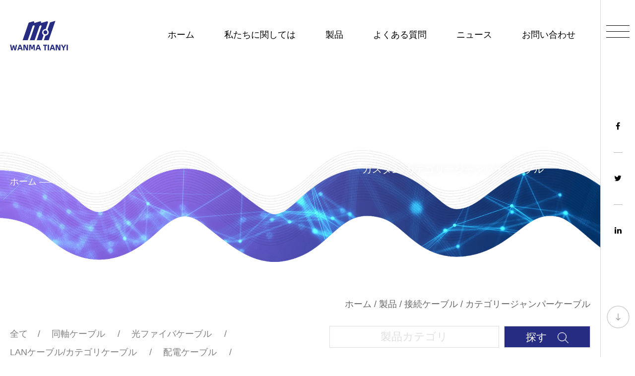

--- FILE ---
content_type: text/html; charset=utf-8
request_url: https://jp.wanmatianyi.com/product/connection-cable/category-jumper-cable/
body_size: 9048
content:
<!DOCTYPE html>
<html>
	<head>
<meta charset="utf-8">
		<meta name="viewport" content="width=device-width, initial-scale=1.0, maximum-scale=1.0,minimum-scale=1.0,user-scalable=0" />
		<meta name="format-detection" content="telephone=no" />
    <meta http-equiv="Content-Type" content="text/html; charset=utf-8">
    <meta http-equiv="X-UA-Compatible" content="IE-edge,chrome=1">
    <!--读取IE最新渲染-->
    <meta name="renderer" content="webkit|ie-comp|ie-stand">
    <!--360和QQ浏览器急速模式优先加载-->
    <meta name="renderer" content="webkit">
    <!--谷歌模式优先加载-->
		<!--icon-->
		<title>カスタム カテゴリージャンパーケーブル サプライヤー、OEM会社</title>
<meta name="description" content="中国として カテゴリージャンパーケーブル サプライヤーとOEM カテゴリージャンパーケーブル 会社, Wanma Tianyi Communication Wire & Cable Co., Ltd カスタムを提供する カテゴリージャンパーケーブル 販売用" />
<meta name="keywords" content="カテゴリージャンパーケーブル" />
<script type="application/ld+json">
[{
"@context":"https://schema.org/",
"@type":"BreadcrumbList",
"itemListElement":[
{"@type":"ListItem","name":"ホーム","position":1,"item":"https://jp.wanmatianyi.com/"},
{"@type":"ListItem","name":"製品","position":2,"item":"https://jp.wanmatianyi.com/product/"},
{"@type":"ListItem","name":"接続ケーブル","position":3,"item":"https://jp.wanmatianyi.com/product/connection-cable/"},
{"@type":"ListItem","name":"カテゴリージャンパーケーブル","position":4,"item":"https://jp.wanmatianyi.com/product/connection-cable/category-jumper-cable/"}
]}]</script><!--#header##-->        <link rel="canonical" href="https://jp.wanmatianyi.com/product/connection-cable/category-jumper-cable/" />

		<link rel="shortcut icon" href="/template/jp/images/icon.ico" type="image/x-icon" />
		<link rel="icon" href="/template/jp/images/icon.ico" type="image/x-icon" />
		<!--icon-->
  
    <link rel="stylesheet" href="/api/min/?f=template/jp/css/basic.css,/template/jp/css/main.css"/>
    <script type="text/javascript" defer src="/api/min/?f=template/jp/js/jquery.js,/template/jp/js/qrcode.min.js,/template/jp/js/spotlight.bundle.js,/template/jp/js/slick.js,/template/jp/js/hwaq.js,/template/jp/js/main.js,/template/jp/js/wow.min.js"></script>

<link rel="dns-prefetch" href="https://connect.facebook.net/">
<link rel="dns-prefetch" href="https://analytics.tiktok.com/">
<link rel="dns-prefetch" href="https://static.hqchatcloud.com/">
<link rel="dns-prefetch" href="https://back.hqchatcloud.com/">
		<!--[if lt IE 9]>
			<script type="text/javascript" src="/template/jp/js/html5.js"></script>
		<![endif]-->
<!-- Meta Pixel Code -->
<meta name="facebook-domain-verification" content="6make6onny96t0n17fgzi7eq5lin7r" />
<script>
  window.onload = function(){
!function(f,b,e,v,n,t,s)
{if(f.fbq)return;n=f.fbq=function(){n.callMethod?
n.callMethod.apply(n,arguments):n.queue.push(arguments)};
if(!f._fbq)f._fbq=n;n.push=n;n.loaded=!0;n.version='2.0';
n.queue=[];t=b.createElement(e);t.async=!0;
t.src=v;s=b.getElementsByTagName(e)[0];
s.parentNode.insertBefore(t,s)}(window, document,'script',
'https://connect.facebook.net/en_US/fbevents.js');
fbq('init', '1309179926490720');
fbq('track', 'PageView');
!function (w, d, t) {
  w.TiktokAnalyticsObject=t;var ttq=w[t]=w[t]||[];ttq.methods=["page","track","identify","instances","debug","on","off","once","ready","alias","group","enableCookie","disableCookie"],ttq.setAndDefer=function(t,e){t[e]=function(){t.push([e].concat(Array.prototype.slice.call(arguments,0)))}};for(var i=0;i<ttq.methods.length;i++)ttq.setAndDefer(ttq,ttq.methods[i]);ttq.instance=function(t){for(var e=ttq._i[t]||[],n=0;n<ttq.methods.length;n++)ttq.setAndDefer(e,ttq.methods[n]);return e},ttq.load=function(e,n){var i="https://analytics.tiktok.com/i18n/pixel/events.js";ttq._i=ttq._i||{},ttq._i[e]=[],ttq._i[e]._u=i,ttq._t=ttq._t||{},ttq._t[e]=+new Date,ttq._o=ttq._o||{},ttq._o[e]=n||{};var o=document.createElement("script");o.type="text/javascript",o.async=true,o.src=i+"?sdkid="+e+"&lib="+t;var a=document.getElementsByTagName("script")[0];a.parentNode.insertBefore(o,a)};

  ttq.load('CGVPFC3C77UE8P0FDNK0');
  ttq.page();
}(window, document, 'ttq');

  }
</script>
<noscript><img height="1" width="1" style="display:none"
src="https://www.facebook.com/Zhejiang-Wanma-Tianyi-Communication-Wire-Cable-Co-Ltd-103117029094895"
/></noscript>
<!-- End Meta Pixel Code -->
	</head>
<body>
  
<div class="body-overflow-box">
    <div id="header" >
        <div class="nav">
            <div class="ui container">
                <div class="logo"><a href="/"><img src="/template/jp/images/logo.png" alt="Zhejiang Wanma Tianyi Communication Wire＆Cable Co.,Ltd."></a></div>
                <div class="nav">
                    <div class="menu-menu-container"><ul id="menu-menu-1" class="menu"><li  class="menu-item menu-item-type-custom menu-item-object-custom menu-item-45864"><a href="/" >ホーム</a></li><li  class="menu-item menu-item-type-taxonomy menu-item-object-category menu-item-has-children menu-item-45867"><a href="/about/" >私たちに関しては</a><ul class="sub-menu"><li  class="menu-item menu-item-type-custom menu-item-object-custom menu-item-45870"><a href="/about/" >私たちに関しては</a></li><li  class="menu-item menu-item-type-custom menu-item-object-custom menu-item-45871"><a href="/factory/" >工場</a></li><li  class="menu-item menu-item-type-custom menu-item-object-custom menu-item-45872"><a href="/certification/" >認証</a></li><li  class="menu-item menu-item-type-custom menu-item-object-custom menu-item-45873"><a href="/application/" >応用</a></li></ul></li><li  class="menu-item menu-item-type-taxonomy menu-item-object-category menu-item-has-children menu-item-45866"><a href="/product/" >製品</a><ul class="sub-menu"><li  class="menu-item menu-item-type-custom menu-item-object-custom menu-item-45875"><a href="/product/coaxial-cable/" >同軸ケーブル</a></li><li  class="menu-item menu-item-type-custom menu-item-object-custom menu-item-45876"><a href="/product/optical-fiber-cable/" >光ファイバケーブル</a></li><li  class="menu-item menu-item-type-custom menu-item-object-custom menu-item-45877"><a href="/product/lan-cable-category-cable/" >LANケーブル/カテゴリケーブル</a></li><li  class="menu-item menu-item-type-custom menu-item-object-custom menu-item-45878"><a href="/product/distribution-cable/" >配電ケーブル</a></li><li  class="menu-item menu-item-type-custom menu-item-object-custom menu-item-45879"><a href="/product/connection-cable/" >接続ケーブル</a></li><li  class="menu-item menu-item-type-custom menu-item-object-custom menu-item-58867"><a href="/product/lntegrated-wiring/" >統合配線</a></li><li  class="menu-item menu-item-type-custom menu-item-object-custom menu-item-58868"><a href="/product/photoelectric-composite-cable/" >光電コンポジットケーブル</a></li></ul></li><li  class="menu-item menu-item-type-custom menu-item-object-custom menu-item-45869"><a href="/faq/" >よくある質問</a></li><li  class="menu-item menu-item-type-taxonomy menu-item-object-category menu-item-has-children menu-item-45865"><a href="/news/" >ニュース</a><ul class="sub-menu"><li  class="menu-item menu-item-type-custom menu-item-object-custom menu-item-45880"><a href="/news/company-news/" >会社ニュース</a></li><li  class="menu-item menu-item-type-custom menu-item-object-custom menu-item-45881"><a href="/news/industry-news/" >業界ニュース</a></li></ul></li><li  class="menu-item menu-item-type-custom menu-item-object-custom menu-item-45868"><a href="/contact/" >お問い合わせ</a></li></ul></div>                </div>
            </div>
        </div>
    </div>
    <div class="menuBtn">
        <span>
            <i></i>
            <i></i>
            <i></i>
        </span>
    </div>
    <div id="sideRight" class="active">
        <div class="menuBtn">
            <span>
                <i></i>
                <i></i>
                <i></i>
            </span>
        </div>
        <div class="share">
            <ul class="grid-box">
                <li class="column"><a rel="nofollow" href="javascript:window.open('http://www.facebook.com/sharer.php?u='+encodeURIComponent(document.location.href)+'&t='+encodeURIComponent(document.title),'_blank','toolbar=yes, location=yes, directories=no, status=no, menubar=yes, scrollbars=yes, resizable=no, copyhistory=yes, width=600, height=450,top=100,left=350');void(0)"><i class="fa fa-facebook-f"></i></a></li>
                <li class="column"><a rel="nofollow" href="javascript:window.open('http://twitter.com/home?status='+encodeURIComponent(document.location.href)+' '+encodeURIComponent(document.title),'_blank','toolbar=yes, location=yes, directories=no, status=no, menubar=yes, scrollbars=yes, resizable=no, copyhistory=yes, width=600, height=450,top=100,left=350');void(0)"><i class="fa fa-twitter"></i></a></li>
                <li class="column"><a rel="nofollow" href="javascript:window.open('http://www.linkedin.com/shareArticle?mini=true&url='+encodeURIComponent(document.location.href)+'&title='+encodeURIComponent(document.title)+'&source='+encodeURIComponent(document.location.href),'_blank','toolbar=yes, location=yes, directories=no, status=no, menubar=yes, scrollbars=yes, resizable=no, copyhistory=yes, width=600, height=450,top=100,left=350');void(0)"><i class="fa fa-linkedin in"></i></a></li>
            </ul>
        </div>
        <div class="scrollDown"><img src="/template/jp/images/icon-dwon.jpg" alt=""><canvas width="46" height="46" id="ring-canvas"></canvas></div>
    </div>
    <div id="mobile" class="white">
        <div id="menu-on">
            <i class="line1"></i>
            <i class="line2"></i>
            <i class="line3"></i>
        </div>
        <div class="mobile-logo"><a href="/"><img src="/template/jp/images/logo.png" alt="Zhejiang Wanma Tianyi Communication Wire＆Cable Co.,Ltd."></a></div>
        <div class="menu-content">
            <div class="menu-logo"><a href="/"><img src="/template/jp/images/logo.png" alt="Zhejiang Wanma Tianyi Communication Wire＆Cable Co.,Ltd."></a></div>
            <div class="menu-list">
                <h3><i class="fa fa-list"></i> Webメニュー</h3>
                <div class="menu-menu-container"><ul id="menu-menu-1" class="menu"><li  class="menu-item menu-item-type-custom menu-item-object-custom menu-item-45864"><a href="/" >ホーム</a></li><li  class="menu-item menu-item-type-taxonomy menu-item-object-category menu-item-has-children menu-item-45867"><a href="/about/" >私たちに関しては</a><ul class="sub-menu"><li  class="menu-item menu-item-type-custom menu-item-object-custom menu-item-45870"><a href="/about/" >私たちに関しては</a></li><li  class="menu-item menu-item-type-custom menu-item-object-custom menu-item-45871"><a href="/factory/" >工場</a></li><li  class="menu-item menu-item-type-custom menu-item-object-custom menu-item-45872"><a href="/certification/" >認証</a></li><li  class="menu-item menu-item-type-custom menu-item-object-custom menu-item-45873"><a href="/application/" >応用</a></li></ul></li><li  class="menu-item menu-item-type-taxonomy menu-item-object-category menu-item-has-children menu-item-45866"><a href="/product/" >製品</a><ul class="sub-menu"><li  class="menu-item menu-item-type-custom menu-item-object-custom menu-item-45875"><a href="/product/coaxial-cable/" >同軸ケーブル</a></li><li  class="menu-item menu-item-type-custom menu-item-object-custom menu-item-45876"><a href="/product/optical-fiber-cable/" >光ファイバケーブル</a></li><li  class="menu-item menu-item-type-custom menu-item-object-custom menu-item-45877"><a href="/product/lan-cable-category-cable/" >LANケーブル/カテゴリケーブル</a></li><li  class="menu-item menu-item-type-custom menu-item-object-custom menu-item-45878"><a href="/product/distribution-cable/" >配電ケーブル</a></li><li  class="menu-item menu-item-type-custom menu-item-object-custom menu-item-45879"><a href="/product/connection-cable/" >接続ケーブル</a></li><li  class="menu-item menu-item-type-custom menu-item-object-custom menu-item-58867"><a href="/product/lntegrated-wiring/" >統合配線</a></li><li  class="menu-item menu-item-type-custom menu-item-object-custom menu-item-58868"><a href="/product/photoelectric-composite-cable/" >光電コンポジットケーブル</a></li></ul></li><li  class="menu-item menu-item-type-custom menu-item-object-custom menu-item-45869"><a href="/faq/" >よくある質問</a></li><li  class="menu-item menu-item-type-taxonomy menu-item-object-category menu-item-has-children menu-item-45865"><a href="/news/" >ニュース</a><ul class="sub-menu"><li  class="menu-item menu-item-type-custom menu-item-object-custom menu-item-45880"><a href="/news/company-news/" >会社ニュース</a></li><li  class="menu-item menu-item-type-custom menu-item-object-custom menu-item-45881"><a href="/news/industry-news/" >業界ニュース</a></li></ul></li><li  class="menu-item menu-item-type-custom menu-item-object-custom menu-item-45868"><a href="/contact/" >お問い合わせ</a></li></ul></div>            </div>
            <div class="mob-search">
                <h3><i class="fa fa-search"></i> 製品検索</h3>
                <form method="get" action="/product/">
                    <input type="text" placeholder="検索..." name="s" required="required" id="s" value="" />
                    <input type="submit" value="">
                </form>
            </div>
            <div class="mob-yuy">
                <h3><i class="fa fa-globe"></i> 言語</h3>
                <ul class="lang">                    <li><a href="https://www.wanmatianyi.com/"><img src="/template/jp/images/en.jpg" alt=""> <em data-name="en">English</em></a></li>
                                        <li><a href="https://es.wanmatianyi.com/"><img src="/template/jp/images/es.jpg" alt=""> <em data-name="es">Español</em></a></li>
                                        <li><a href="https://fr.wanmatianyi.com/"><img src="/template/jp/images/fr.jpg" alt=""> <em data-name="fr">Français</em></a></li>
                                        <li><a href="https://ru.wanmatianyi.com/"><img src="/template/jp/images/ru.jpg" alt=""> <em data-name="ru">русский</em></a></li>
                                        <li><a href="https://jp.wanmatianyi.com/"><img src="/template/jp/images/jp.jpg" alt=""> <em data-name="jp">日本語</em></a></li>
                                        <li><a href="https://www.wanmatianyi.cn/"><img src="/template/jp/images/cn.jpg" alt=""> 简体中文</a></li>
                </ul>
            </div>
            <div class="mob-share">
                <h3><i class="fa fa-share-alt"></i> 共有</h3>
                <ul class="grid-box">
                    <li class="column"><a rel="nofollow" href="javascript:window.open('http://www.facebook.com/sharer.php?u='+encodeURIComponent(document.location.href)+'&t='+encodeURIComponent(document.title),'_blank','toolbar=yes, location=yes, directories=no, status=no, menubar=yes, scrollbars=yes, resizable=no, copyhistory=yes, width=600, height=450,top=100,left=350');void(0)"><i class="fa fa-facebook-f"></i></a></li>
                    <li class="column"><a rel="nofollow" href="javascript:window.open('http://twitter.com/home?status='+encodeURIComponent(document.location.href)+' '+encodeURIComponent(document.title),'_blank','toolbar=yes, location=yes, directories=no, status=no, menubar=yes, scrollbars=yes, resizable=no, copyhistory=yes, width=600, height=450,top=100,left=350');void(0)"><i class="fa fa-twitter"></i></a></li>
                    <li class="column"><a rel="nofollow" href="javascript:window.open('http://www.linkedin.com/shareArticle?mini=true&url='+encodeURIComponent(document.location.href)+'&title='+encodeURIComponent(document.title)+'&source='+encodeURIComponent(document.location.href),'_blank','toolbar=yes, location=yes, directories=no, status=no, menubar=yes, scrollbars=yes, resizable=no, copyhistory=yes, width=600, height=450,top=100,left=350');void(0)"><i class="fa fa-linkedin in"></i></a></li>
                </ul>
            </div>
            <div id="menu-off"><h3><i class="fa fa-close"></i> Menuを終了します</h3></div>
        </div>
    </div>
    <div class="clear"></div>
<!--<script src="/template/jp/js/particles.min.js" type="text/javascript"></script>-->
<div class="inner-banner white">
	<div class="box">
		<div id="innerBg"></div>
		<div class="ui container">
			<div class="mbx">
				<a href="/">ホーム</a> &#47; <a href="/product/">製品</a> &#47; <a href="/product/connection-cable/">接続ケーブル</a> &#47; <span>カテゴリージャンパーケーブル</span>			</div>
			<h2>カスタム カテゴリージャンパーケーブル</h2>
		</div>
	</div>
</div>
<!--===================== MAIN CONTENT =====================-->
<div class="inner-page product-page">
	<div class="ui container">
		<div class="mbx txt-right font-18 mb-30" style="color:#666;">
				<a href="/">ホーム</a> &#47; <a href="/product/">製品</a> &#47; <a href="/product/connection-cable/">接続ケーブル</a> &#47; <span>カテゴリージャンパーケーブル</span>			</div>
		<div class="proNav-list grid-box two">
			<div class="left column">
				<ul>
					<li><a href="/product/">全て</a></li>
										<li><a href="/product/coaxial-cable/">同軸ケーブル</a><ul>
										<li><a href="/product/coaxial-cable/75-ohm-braiding-cable/">75オーム編組ケーブル</a>
										<li><a href="/product/coaxial-cable/50-ohm-braiding-cable/">50オーム編組ケーブル</a>
										<li><a href="/product/coaxial-cable/75-ohm-trunk-cable/">75オームトランクケーブル</a>
					</ul>
					</li>
										<li><a href="/product/optical-fiber-cable/">光ファイバケーブル</a><ul>
										<li><a href="/product/optical-fiber-cable/indoor-optical-fiber-cable/">屋内光ファイバーケーブル</a>
										<li><a href="/product/optical-fiber-cable/outdoor-optical-fiber-cable/">屋外光ファイバーケーブル</a>
					</ul>
					</li>
										<li><a href="/product/lan-cable-category-cable/">LANケーブル/カテゴリケーブル</a><ul>
										<li><a href="/product/lan-cable-category-cable/cat3/">CAT3</a>
										<li><a href="/product/lan-cable-category-cable/cat5e/">CAT5e</a>
										<li><a href="/product/lan-cable-category-cable/cat6/">CAT6</a>
										<li><a href="/product/lan-cable-category-cable/cat6a/">CAT6A</a>
										<li><a href="/product/lan-cable-category-cable/cat7/">CAT7</a>
										<li><a href="/product/lan-cable-category-cable/cat5/">CAT5</a>
					</ul>
					</li>
										<li><a href="/product/distribution-cable/">配電ケーブル</a><ul>
										<li><a href="/product/distribution-cable/security-cable/">セキュリティケーブル</a>
										<li><a href="/product/distribution-cable/control-cable/">制御ケーブル</a>
										<li><a href="/product/distribution-cable/alarm-cable/">アラームケーブル</a>
										<li><a href="/product/distribution-cable/speaker-cable/">スピーカーケーブル</a>
										<li><a href="/product/distribution-cable/monitor-cable/">モニターケーブル</a>
										<li><a href="/product/distribution-cable/power-cable/">電力ケーブル</a>
					</ul>
					</li>
										<li><a href="/product/connection-cable/">接続ケーブル</a><ul>
										<li><a href="/product/connection-cable/coaxial-jumper-cable/">同軸ジャンパーケーブル</a>
										<li><a href="/product/connection-cable/optical-fiber-jumper-cable/">光ファイバジャンパーケーブル</a>
										<li><a href="/product/connection-cable/category-jumper-cable/">カテゴリージャンパーケーブル</a>
					</ul>
					</li>
										<li><a href="/product/lntegrated-wiring/">統合配線</a><ul>
										<li><a href="/product/lntegrated-wiring/data-center/">データセンター</a>
										<li><a href="/product/lntegrated-wiring/gabinet/">GABINET</a>
										<li><a href="/product/lntegrated-wiring/gopper-cabling-series/">ゴッパーキャブリングシリーズ</a>
										<li><a href="/product/lntegrated-wiring/optical-cable-wiring-series/">光ケーブル配線シリーズ</a>
										<li><a href="/product/lntegrated-wiring/device-connection-line/">デバイス接続ライン</a>
					</ul>
					</li>
										<li><a href="/product/photoelectric-composite-cable/">光電コンポジットケーブル</a><ul>
					</ul>
					</li>
									</ul>
			</div>
			<div class="right column">
				<form action="/product/">
					<input type="text" name="s" placeholder="製品カテゴリ">
					<button type="submit">探す <img src="/template/jp/images/icon-search-white.png" alt=""></button>
				</form>
			</div>
		</div>
		<div class="product-list">
            <h1 class="fenlei">カテゴリージャンパーケーブル サプライヤー</h1>
            <div class="houtaimiaoshu"></div>
			<ul class="grid-box four">
								<li class="column">
					<div class="box">
						<div class="scrollLine"><i></i></div>
						<a rel="nofollow" href="/product/category-jumper-cable/cat68.html" class="img-box"><img src="/wanmatianyi/2022/01/07/cat6-8.png" alt="CAT6-8" title="CAT6-8"></a>
						<div class="content">
							<h5><a href="/product/category-jumper-cable/cat68.html">CAT6-8</a></h5>
							<p>      ムクティスタンド軟銅（無酸素銅、品質    99.99％）より線。       チャネルテスト（FLUKE）を押します。       50µの金メッキされたRJ45プラグ、挿入および引き抜...</p>
							<a rel="nofollow" href="/product/category-jumper-cable/cat68.html" class="more">詳細 <i><img src="/template/jp/images/icon-more.png" alt=""></i></a>
						</div>
					</div>
				</li>
								<li class="column">
					<div class="box">
						<div class="scrollLine"><i></i></div>
						<a rel="nofollow" href="/product/category-jumper-cable/cat6patchcord.html" class="img-box"><img src="/wanmatianyi/2022/01/07/cat6-patch-cord-1.png" alt="CAT6-パッチコード" title="CAT6-パッチコード"></a>
						<div class="content">
							<h5><a href="/product/category-jumper-cable/cat6patchcord.html">CAT6-パッチコード</a></h5>
							<p>      ムクティスタンド軟銅（無酸素銅、品質    99.99％）より線。       チャネルテスト（FLUKE）を押します。       50µの金メッキされたRJ45プラグ、挿入および引き抜...</p>
							<a rel="nofollow" href="/product/category-jumper-cable/cat6patchcord.html" class="more">詳細 <i><img src="/template/jp/images/icon-more.png" alt=""></i></a>
						</div>
					</div>
				</li>
								<li class="column">
					<div class="box">
						<div class="scrollLine"><i></i></div>
						<a rel="nofollow" href="/product/category-jumper-cable/amcu800205eb.html" class="img-box"><img src="/wanmatianyi/2022/01/07/a-mcu-80020-5eb-1.png" alt="A-MCU-80020-5EB" title="A-MCU-80020-5EB"></a>
						<div class="content">
							<h5><a href="/product/category-jumper-cable/amcu800205eb.html">A-MCU-80020-5EB</a></h5>
							<p>      ムクティスタンド軟銅（無酸素銅、品質    99.99％）より線。       チャネルテスト（FLUKE）を押します。       50µの金メッキされたRJ45プラグ、挿入および引き抜...</p>
							<a rel="nofollow" href="/product/category-jumper-cable/amcu800205eb.html" class="more">詳細 <i><img src="/template/jp/images/icon-more.png" alt=""></i></a>
						</div>
					</div>
				</li>
								<li class="column">
					<div class="box">
						<div class="scrollLine"><i></i></div>
						<a rel="nofollow" href="/product/category-jumper-cable/6a1.html" class="img-box"><img src="/wanmatianyi/2022/01/07/6a1-2.png" alt="6A1" title="6A1"></a>
						<div class="content">
							<h5><a href="/product/category-jumper-cable/6a1.html">6A1</a></h5>
							<p>      ムクティスタンド軟銅（無酸素銅、品質99.99％）より線。         チャネルテスト（FLUKE）を押します。       50µの金メッキされたRJ45プラグ、挿入および引き抜きの...</p>
							<a rel="nofollow" href="/product/category-jumper-cable/6a1.html" class="more">詳細 <i><img src="/template/jp/images/icon-more.png" alt=""></i></a>
						</div>
					</div>
				</li>
								<li class="column">
					<div class="box">
						<div class="scrollLine"><i></i></div>
						<a rel="nofollow" href="/product/category-jumper-cable/cat6apatchcord.html" class="img-box"><img src="/wanmatianyi/2022/01/07/cat6a-patch-cord-2.png" alt="CAT6A-パッチコード" title="CAT6A-パッチコード"></a>
						<div class="content">
							<h5><a href="/product/category-jumper-cable/cat6apatchcord.html">CAT6A-パッチコード</a></h5>
							<p>      ムクティスタンド軟銅（無酸素銅、品質99.99％）より線。         チャネルテスト（FLUKE）を押します。       50µの金メッキされたRJ45プラグ、挿入および引き抜きの...</p>
							<a rel="nofollow" href="/product/category-jumper-cable/cat6apatchcord.html" class="more">詳細 <i><img src="/template/jp/images/icon-more.png" alt=""></i></a>
						</div>
					</div>
				</li>
								<li class="column">
					<div class="box">
						<div class="scrollLine"><i></i></div>
						<a rel="nofollow" href="/product/category-jumper-cable/cat6a.html" class="img-box"><img src="/wanmatianyi/2022/01/07/cat6-5-2.png" alt="CAT6A" title="CAT6A"></a>
						<div class="content">
							<h5><a href="/product/category-jumper-cable/cat6a.html">CAT6A</a></h5>
							<p>      ムクティスタンド軟銅（無酸素銅、品質99.99％）より線。         チャネルテスト（FLUKE）を押します。       50µの金メッキされたRJ45プラグ、挿入および引き抜きの...</p>
							<a rel="nofollow" href="/product/category-jumper-cable/cat6a.html" class="more">詳細 <i><img src="/template/jp/images/icon-more.png" alt=""></i></a>
						</div>
					</div>
				</li>
								<li class="column">
					<div class="box">
						<div class="scrollLine"><i></i></div>
						<a rel="nofollow" href="/product/category-jumper-cable/CAT6A-318.html" class="img-box"><img src="/wanmatianyi/2022/01/07/cat6-3-2.png" alt="CAT6A" title="CAT6A"></a>
						<div class="content">
							<h5><a href="/product/category-jumper-cable/CAT6A-318.html">CAT6A</a></h5>
							<p>      ムクティスタンド軟銅（無酸素銅、品質99.99％）より線。         チャネルテスト（FLUKE）を押します。       50µの金メッキされたRJ45プラグ、挿入および引き抜きの...</p>
							<a rel="nofollow" href="/product/category-jumper-cable/CAT6A-318.html" class="more">詳細 <i><img src="/template/jp/images/icon-more.png" alt=""></i></a>
						</div>
					</div>
				</li>
								<li class="column">
					<div class="box">
						<div class="scrollLine"><i></i></div>
						<a rel="nofollow" href="/product/category-jumper-cable/cat6a-319.html" class="img-box"><img src="/wanmatianyi/2022/01/07/cat6-8-2.png" alt="CAT6A" title="CAT6A"></a>
						<div class="content">
							<h5><a href="/product/category-jumper-cable/cat6a-319.html">CAT6A</a></h5>
							<p>      ムクティスタンド軟銅（無酸素銅、品質99.99％）より線。         チャネルテスト（FLUKE）を押します。       50µの金メッキされたRJ45プラグ、挿入および引き抜きの...</p>
							<a rel="nofollow" href="/product/category-jumper-cable/cat6a-319.html" class="more">詳細 <i><img src="/template/jp/images/icon-more.png" alt=""></i></a>
						</div>
					</div>
				</li>
								<li class="column">
					<div class="box">
						<div class="scrollLine"><i></i></div>
						<a rel="nofollow" href="/product/category-jumper-cable/CAT6A-32.html" class="img-box"><img src="/wanmatianyi/2022/01/07/cat6-10-2.png" alt="CAT6A" title="CAT6A"></a>
						<div class="content">
							<h5><a href="/product/category-jumper-cable/CAT6A-32.html">CAT6A</a></h5>
							<p>      ムクティスタンド軟銅（無酸素銅、品質99.99％）より線。         チャネルテスト（FLUKE）を押します。       50µの金メッキされたRJ45プラグ、挿入および引き抜きの...</p>
							<a rel="nofollow" href="/product/category-jumper-cable/CAT6A-32.html" class="more">詳細 <i><img src="/template/jp/images/icon-more.png" alt=""></i></a>
						</div>
					</div>
				</li>
								<li class="column">
					<div class="box">
						<div class="scrollLine"><i></i></div>
						<a rel="nofollow" href="/product/category-jumper-cable/cat6a-321.html" class="img-box"><img src="/wanmatianyi/2022/01/07/cat6-11-2.png" alt="CAT6A" title="CAT6A"></a>
						<div class="content">
							<h5><a href="/product/category-jumper-cable/cat6a-321.html">CAT6A</a></h5>
							<p>      ムクティスタンド軟銅（無酸素銅、品質99.99％）より線。         チャネルテスト（FLUKE）を押します。       50µの金メッキされたRJ45プラグ、挿入および引き抜きの...</p>
							<a rel="nofollow" href="/product/category-jumper-cable/cat6a-321.html" class="more">詳細 <i><img src="/template/jp/images/icon-more.png" alt=""></i></a>
						</div>
					</div>
				</li>
								<li class="column">
					<div class="box">
						<div class="scrollLine"><i></i></div>
						<a rel="nofollow" href="/product/category-jumper-cable/cat5epatchcord.html" class="img-box"><img src="/wanmatianyi/2022/01/07/cat5e-patch-cord-3-2.png" alt="CAT5e-パッチコード" title="CAT5e-パッチコード"></a>
						<div class="content">
							<h5><a href="/product/category-jumper-cable/cat5epatchcord.html">CAT5e-パッチコード</a></h5>
							<p>      ムクティスタンド軟銅（無酸素銅、品質    99.99％）より線。       チャネルテスト（FLUKE）を押します。       50µの金メッキされたRJ45プラグ、挿入および引き抜...</p>
							<a rel="nofollow" href="/product/category-jumper-cable/cat5epatchcord.html" class="more">詳細 <i><img src="/template/jp/images/icon-more.png" alt=""></i></a>
						</div>
					</div>
				</li>
							</ul>
		</div>
		<div class="m-page">
			<div class='wp-pagenavi' role='navigation'>    </div>		</div>
	</div>
</div>
<div class="inner-page about-page">
  <div class="about-1">
    <div class="ui container">
      <h2>会社</h2>
      <h6>Zhejiang Wanma Tianyi Communication Wire＆Cable Co.,Ltd.</h6>
      <div class="content">
        <p>Zhejiang Wanma Tianyi Communication Wire & Cable Co., Ltd. 1992年に設立され、杭州臨安市に位置し、便利な交通と美しい環境に恵まれています。 当社の敷地面積は 64,000 平方メートルで、従業員は約 800 人です。 国営大手企業の完全子会社です。, Zhejiang Wanma Co., Ltd., 証券コード: 002276 の国内上場会社です。2019 年にベトナムで会社を設立し、登録資本金は 500 万ドル、従業員は 100 人以上です。私たちはプロフェッショナルです。 <a href="/product/connection-cable/category-jumper-cable/">中国 カテゴリージャンパーケーブル メーカー</a> and <a href="/product/connection-cable/category-jumper-cable/">カテゴリージャンパーケーブル</a>, オファー <a href="/product/connection-cable/category-jumper-cable/">カテゴリージャンパーケーブル 販売用</a> お得な価格で。 その年間生産量は 130 万キロメートル、コア 400 万キロメートル、ボックス 150 万個、個別に 30 万キロメートルに達します。 当社の製品は、スマートグリッド、エネルギーと電力、グリーンビルディング、スマート製造、スマート輸送で広く使用されています。<br>当社はISO9001、ISO14001、ISO45001の認証を連続して通過しており、中国電子部品業界のトップの1つです。 浙江省政府によって育成、支援されており、産業において主導的な役割を果たしています。 「天一」は浙江省の有名ブランドとして長年評価されています。 厳格な品質管理と思慮深い顧客サービスに専念する当社の経験豊富なスタッフがいつでもお客様の要件について話し合い、完全な顧客満足を保証します。 「品質は企業の命」という理念を掲げ、当社は製品の品質に細心の注意を払っています。 そのため、当社は世界最先端の生産設備と高精度検査設備を備えています。<br>当社の製品はすべてUL、ETL、RoHS、CPR認証を確認しています。 中国全土の都市でよく売れており、当社の製品はヨーロッパ、アジア、米国、南米にも輸出されています。 新たな機会と課題に直面して、私たちは常に革新し、「誠実な人材、適切なビジネス、完璧な製品」という企業文化を推進します。 私たちは国内外からのお客様を温かく歓迎し、共通の成功のために協力してください。</p>
      </div>
    </div>
  </div>
    </div>


<div class="inner-page about-page">
  <div class="about-4">
    <div class="ui container">
      <h2>認証</h2>
      <a href="/certification/" class="more">もっと見る <img src="/template/jp/images/icon-more2.png" alt=""></a>
      <div class="text">
        <p>カラー印刷包装ライン、輸入された新しいハイエンド印刷機器</p>
      </div>
      <div class="list">
        <ul class="grid-box three">
                    <li class="column"><a href="/wanmatianyi/2021/09/24/ulauthorizationcertificate-wanmatianyi.jpg" class="spotlight"><img src="/wanmatianyi/2021/09/24/ulauthorizationcertificate-wanmatianyi.jpg" alt="">
            <h4>01<small>UL証明書</small></h4>
          </a></li>
                    <li class="column"><a href="/wanmatianyi/2021/12/23/tianyiqualitymanagementsystemcertificate2020.1.19(1)-2.jpg" class="spotlight"><img src="/wanmatianyi/2021/12/23/tianyiqualitymanagementsystemcertificate2020.1.19(1)-2.jpg" alt="">
            <h4>02<small>ISO14001証明書</small></h4>
          </a></li>
                    <li class="column"><a href="/wanmatianyi/2021/12/23/tianyiqualitymanagementsystemcertificate2020.1.19(1)-1.jpg" class="spotlight"><img src="/wanmatianyi/2021/12/23/tianyiqualitymanagementsystemcertificate2020.1.19(1)-1.jpg" alt="">
            <h4>03<small>ISO45001証明書</small></h4>
          </a></li>
                    <li class="column"><a href="/wanmatianyi/2021/12/23/tianyiqualitymanagementsystemcertificate2020.1.19(1).jpg" class="spotlight"><img src="/wanmatianyi/2021/12/23/tianyiqualitymanagementsystemcertificate2020.1.19(1).jpg" alt="">
            <h4>04<small>ISO9001証明書</small></h4>
          </a></li>
                  </ul>
      </div>
    </div>
  </div>
   </div>


<script type="text/javascript" src="/template/jp/js/index_js.js"></script>
    <div id="index-body">
        <div class="init-5 section"><div class="tr">
            <div class="ui container">
                <h2 class="wow fadeInUp animated" data-wow-delay=".4s" data-wow-duration="1.5s">ニュース</h2>
                <div class="list">
                    <ul class="grid-box four">
                                                <li class="column wow fadeInUp animated" data-wow-delay=".5s" data-wow-duration="1.5s">
                            <div class="scrollLine"><i></i></div>
                            <h3><a href="/news/wanma-equipment-cable-2025-annual-excellence-recognition-ceremony-successfully-held.html">Wanma Equipment Cable 2025年度優秀賞表彰式が盛会に開催</a></h3>
                            <p>   本来の志を実現するために努力し、才能が私たちの基盤を築きます。優秀な従業員とチームを称え、ロールモデルの力を活用するために、Wanma Equipment & Cable は...</p>
                            <time>2026-01-30</time>
                            <a rel="nofollow" href="/news/wanma-equipment-cable-2025-annual-excellence-recognition-ceremony-successfully-held.html" class="more"><img src="/template/jp/images/icon-btn-r.png" alt=""></a>
                        </li>
                                                <li class="column wow fadeInUp animated" data-wow-delay=".5s" data-wow-duration="1.5s">
                            <div class="scrollLine"><i></i></div>
                            <h3><a href="/news/wan-ma-zhuang-bei-xian-lan-ban-kuai-2025-nianwan-ma-zhuang-bei-xian-lan-liang-xiang-2025-tai-538.html">万馬天一通信電線・ケーブル部門の2025年のマイルストーン</a></h3>
                            <p>   2026 年の最初のチャイムが鳴り響く中、    2025 年の日々が昨日の章になります。    2025 年を振り返ってみましょう。    共に戦ったときのスリリングな瞬間...</p>
                            <time>2026-01-14</time>
                            <a rel="nofollow" href="/news/wan-ma-zhuang-bei-xian-lan-ban-kuai-2025-nianwan-ma-zhuang-bei-xian-lan-liang-xiang-2025-tai-538.html" class="more"><img src="/template/jp/images/icon-btn-r.png" alt=""></a>
                        </li>
                                                <li class="column wow fadeInUp animated" data-wow-delay=".5s" data-wow-duration="1.5s">
                            <div class="scrollLine"><i></i></div>
                            <h3><a href="/news/wan-ma-zhuang-bei-xian-lan-liang-xiang-2025-tai.html">万馬天屹通信 ワイヤおよびケーブルが 2025 タイ（アジア）電力および新エネルギー展示会でデビュー</a></h3>
                            <p>2025年11月12日～14日 タイ（アジア）電力・新エネルギー展示会「POWEREX &amp; ELECTRIC ASIA 2025」がバンコクのBITEC国際会議場で開催され...</p>
                            <time>2025-11-14</time>
                            <a rel="nofollow" href="/news/wan-ma-zhuang-bei-xian-lan-liang-xiang-2025-tai.html" class="more"><img src="/template/jp/images/icon-btn-r.png" alt=""></a>
                        </li>
                                                <li class="column wow fadeInUp animated" data-wow-delay=".5s" data-wow-duration="1.5s">
                            <div class="scrollLine"><i></i></div>
                            <h3><a href="/news/connecting-the-world-shaping-the-future-wanma-tianyi-communication-wire.html">世界をつなぎ、未来を形作る | 万馬天屹通信 ワイヤおよびケーブルが CeMAT ASIA 2025 でデビュー</a></h3>
                            <p>2025 年 10 月 28 日から 31 日まで、アジア国際物流技術および輸送システム展示会 CeMAT ASIA が上海新国際博覧センターで正式に始まりました。アジア全域の物流...</p>
                            <time>2025-11-04</time>
                            <a rel="nofollow" href="/news/connecting-the-world-shaping-the-future-wanma-tianyi-communication-wire.html" class="more"><img src="/template/jp/images/icon-btn-r.png" alt=""></a>
                        </li>
                                            </ul>
                </div>
            </div></div>
        </div>
    </div>
<!--/.wrapper-->
<!--===================== FOOTER =====================-->
<script defer src="https://static.hqchatcloud.com/kefu.js" type="text/javascript" id="kefu" data-token="m5BVm5qk7K_bQ--fPU1L8OfZa54ebgQ08o-20ED0ctwFYhA7I5apmwbgkDu5WMQft2PC1b7-KWnZLp67Smt8Wv_wAdg8qRsT-komO_qru0Q="></script>
        <div id="footer" class="section"><div class="tr">
            <div class="contactInfo">
                <div class="box grid-box">
                    <div class="left column">
                        <div class="content">
                            <h3>連絡先</h3>
                             <p>連絡先</p>
                            <a rel="nofollow" href="/contact/" class="more"><img src="/template/jp/images/icon-more.png" alt=""></a>
                        </div>
                    </div>
                    <div class="right column">
                        <div class="content">
                            <h3>製品</h3>
                             <p>クリックして入力</p>
                            <a rel="nofollow" href="/product/" class="more"><img src="/template/jp/images/icon-more2.png" alt=""></a>
                        </div>
                    </div>
                </div>
            </div>
            <div class="FBox">
                <div class="footer-top">
                    <div class="cell">
                        <div class="ui container">
                            <div class="box grid-box">
                                <div class="left column">
                                    <div class="list">
                                        <div class="menu-menu-container"><ul id="menu-menu-1" class="menu"><li  class="menu-item menu-item-type-custom menu-item-object-custom menu-item-45864"><a href="/" >ホーム</a></li><li  class="menu-item menu-item-type-taxonomy menu-item-object-category menu-item-has-children menu-item-45867"><a href="/about/" >私たちに関しては</a><ul class="sub-menu"><li  class="menu-item menu-item-type-custom menu-item-object-custom menu-item-45870"><a href="/about/" >私たちに関しては</a></li><li  class="menu-item menu-item-type-custom menu-item-object-custom menu-item-45871"><a href="/factory/" >工場</a></li><li  class="menu-item menu-item-type-custom menu-item-object-custom menu-item-45872"><a href="/certification/" >認証</a></li><li  class="menu-item menu-item-type-custom menu-item-object-custom menu-item-45873"><a href="/application/" >応用</a></li></ul></li><li  class="menu-item menu-item-type-taxonomy menu-item-object-category menu-item-has-children menu-item-45866"><a href="/product/" >製品</a><ul class="sub-menu"><li  class="menu-item menu-item-type-custom menu-item-object-custom menu-item-45875"><a href="/product/coaxial-cable/" >同軸ケーブル</a></li><li  class="menu-item menu-item-type-custom menu-item-object-custom menu-item-45876"><a href="/product/optical-fiber-cable/" >光ファイバケーブル</a></li><li  class="menu-item menu-item-type-custom menu-item-object-custom menu-item-45877"><a href="/product/lan-cable-category-cable/" >LANケーブル/カテゴリケーブル</a></li><li  class="menu-item menu-item-type-custom menu-item-object-custom menu-item-45878"><a href="/product/distribution-cable/" >配電ケーブル</a></li><li  class="menu-item menu-item-type-custom menu-item-object-custom menu-item-45879"><a href="/product/connection-cable/" >接続ケーブル</a></li><li  class="menu-item menu-item-type-custom menu-item-object-custom menu-item-58867"><a href="/product/lntegrated-wiring/" >統合配線</a></li><li  class="menu-item menu-item-type-custom menu-item-object-custom menu-item-58868"><a href="/product/photoelectric-composite-cable/" >光電コンポジットケーブル</a></li></ul></li><li  class="menu-item menu-item-type-custom menu-item-object-custom menu-item-45869"><a href="/faq/" >よくある質問</a></li><li  class="menu-item menu-item-type-taxonomy menu-item-object-category menu-item-has-children menu-item-45865"><a href="/news/" >ニュース</a><ul class="sub-menu"><li  class="menu-item menu-item-type-custom menu-item-object-custom menu-item-45880"><a href="/news/company-news/" >会社ニュース</a></li><li  class="menu-item menu-item-type-custom menu-item-object-custom menu-item-45881"><a href="/news/industry-news/" >業界ニュース</a></li></ul></li><li  class="menu-item menu-item-type-custom menu-item-object-custom menu-item-45868"><a href="/contact/" >お問い合わせ</a></li></ul></div>                                    </div>
                                    <div id="ewm" data-href="https://jp.wanmatianyi.com"></div>
                                </div>
                                <div class="right column">
                                    <h3><a rel="nofollow" href="https://www.facebook.com/Groupe-Wanma-101909492670894">Facebook</a>
                                        <a rel="nofollow" href="javascript:window.open('https://twitter.com/home?status='+encodeURIComponent(document.location.href)+' '+encodeURIComponent(document.title),'_blank','toolbar=yes, location=yes, directories=no, status=no, menubar=yes, scrollbars=yes, resizable=no, copyhistory=yes, width=600, height=450,top=100,left=350');void(0)">Twitter</a>
                                        <a rel="nofollow" href="javascript:window.open('https://www.linkedin.com/shareArticle?mini=true&url='+encodeURIComponent(document.location.href)+'&title='+encodeURIComponent(document.title)+'&source='+encodeURIComponent(document.location.href),'_blank','toolbar=yes, location=yes, directories=no, status=no, menubar=yes, scrollbars=yes, resizable=no, copyhistory=yes, width=600, height=450,top=100,left=350');void(0)">Linkedin</a></h3>
                                </div>
                            </div>
                        </div>
                    </div>
                </div>
                <div class="footer-bottom">
                    <div class="cell">
                        <div class="ui container">
                            <div class="box grid-box two">
                                <div class="left column">
                                    <p>著作権 © Zhejiang Wanma Tianyi Communication Wire＆Cable Co.,Ltd. </p>
                                    <p class="huhu"><a href="/product/connection-cable/category-jumper-cable/">カテゴリージャンパーケーブル メーカー</a></p>
                                </div>
                                <div class="right column">
                                    <p><a href="http://www.hqsmartcloud.com/index" rel="nofollow" target="_blank"><img class="svg" src="/template/jp/images/Technical-Support.svg" alt=""></a></p>
                                    <p></p>
                                    <p><a href="https://beian.miit.gov.cn/" rel="nofollow" target="_blank">浙ICP备17033457号-2</a></p>
                                    <p><a href="http://www.beian.gov.cn/portal/registerSystemInfo?recordcode=33018502001191" rel="nofollow" target="_blank"><img src="/template/jp/images/ba.png" />浙公网安备33018502001191号</a></p>
                                </div>
                            </div>
                        </div>
                    </div>
                </div>
            </div>
        </div></div>
            <!--/.wrapper-->
</div>
<script defer src="https://static.cloudflareinsights.com/beacon.min.js/vcd15cbe7772f49c399c6a5babf22c1241717689176015" integrity="sha512-ZpsOmlRQV6y907TI0dKBHq9Md29nnaEIPlkf84rnaERnq6zvWvPUqr2ft8M1aS28oN72PdrCzSjY4U6VaAw1EQ==" data-cf-beacon='{"version":"2024.11.0","token":"50bedbff5c3c448ca59c754b43014a9a","r":1,"server_timing":{"name":{"cfCacheStatus":true,"cfEdge":true,"cfExtPri":true,"cfL4":true,"cfOrigin":true,"cfSpeedBrain":true},"location_startswith":null}}' crossorigin="anonymous"></script>
</body>

<!-- Matomo -->
<script type="text/javascript">
  var _paq = window._paq || [];
  /* tracker methods like "setCustomDimension" should be called before "trackPageView" */
    _paq.push(['setCampaignNameKey', 'gclid']);
  _paq.push(['setDocumentTitle', document.domain + "/" + document.title]);
  _paq.push(['trackPageView']);
  _paq.push(['enableLinkTracking']);
  (function() {
    var u="//supertest.hqsmartcloud.com/";
    _paq.push(['setTrackerUrl', u+'matomo.php']);
    _paq.push(['setSiteId', '846']);
    var d=document, g=d.createElement('script'), s=d.getElementsByTagName('script')[0];
    g.type='text/javascript'; g.async=true; g.defer=true; g.src='//hqcdn.hqsmartcloud.com/matomo.js'; s.parentNode.insertBefore(g,s);
  })();
</script>
<!-- End Matomo Code --></html>
<link rel="stylesheet" href="/api/min/?f=template/jp/css/slick.css,/static/js/layer/skin/default/layer.css,/template/jp/css/font-awesome.min.css,/template/jp/css/animate.min.css"/>

--- FILE ---
content_type: text/css; charset=utf-8
request_url: https://jp.wanmatianyi.com/api/min/?f=template/jp/css/basic.css,/template/jp/css/main.css
body_size: 16516
content:
.layui-layer-dialog .layui-layer-content{word-break:break-word !important}.img-box img{width:100%}body,div,h1,h2,h3,h4,h5,h6,p,dl,dt,dd,ul,li,pre,form,fieldset,legend,button,input,textarea,th,td,ol{margin:0;padding:0}*,:after,:before{box-sizing:border-box;outline:none}body{font:12px "Microsoft YaHei","Arial";color:#000;line-height:1.5;overflow-x:hidden}ol,ul,li{list-style-type:none;vertical-align:middle}img{vertical-align:top;border:0;max-width:100%;height:auto}input,select,textarea,button{vertical-align:middle}textarea,input{outline:none;resize:none}input[type=submit],input[type=button],button{text-indent:0;text-align:center;cursor:pointer}label,button,a{cursor:pointer}ins,em,b,i{text-decoration:none;font-style:normal}select:focus,textarea:focus,input:focus,button{outline:none}input::-webkit-input-placeholder,input:-moz-placeholder,input::-moz-placeholder,input:-ms-input-placeholder,textarea::-webkit-input-placeholder,textarea:-moz-placeholder,textarea::-moz-placeholder,textarea:-ms-input-placeholder{color:#999}table{border-collapse:collapse;border-spacing:0;font:inherit}a{color:inherit;text-decoration:none}a[href]{cursor:pointer}a:hover{text-decoration:none;cursor:pointer}a:focus{background-color:transparent;outline:none}h1,h2,h3,h4,h5,h6,em{font-weight:400}a,span,li,b,i,label,p,strong,div,h1,h2,h3,h4,h5,h6,font,small,em,li,pre,form,fieldset,legend,button,input,textarea,th,td{font:inherit;color:inherit}audio,canvas,progress,video{display:inline-block;vertical-align:baseline}body{-webkit-tap-highlight-color:rgba(0,0,0,0)}a:focus,input:focus,p:focus,div:focus{-webkit-tap-highlight-color:rgba(0,0,0,0)}body,html{width:100%!important;padding:0!important;height:100%}*::-webkit-scrollbar{width:3px;border-radius:1.5px;display:none}*::-webkit-scrollbar-button{display:none}*::-webkit-scrollbar-track{background-color:#eee}*::-webkit-scrollbar-thumb{background-color:#262c81}.fl{float:left}.fr{float:right}.cl:after{content:'\20';display:block;height:0;line-height:0;font-size:0;clear:both;visibility:hidden}.hide{display:none}.show{display:block}.up-word{text-transform:uppercase}.v-show{visibility:visible}.v-hide{visibility:hidden}.mt-8{margin-top:8px}.mt-10{margin-top:10px}.mt-12{margin-top:12px}.mt-24{margin-top:24px}.mt-32{margin-top:32px}.mt-36{margin-top:36px}.mt-48{margin-top:48px}.mt-15{margin-top:15px}.mt-20{margin-top:20px}.mt-30{margin-top:30px}.mt-40{margin-top:40px}.mt-55{margin-top:55px}.mt-60{margin-top:60px}.mb-8{margin-bottom:8px}.mb-10{margin-bottom:10px}.mb-12{margin-bottom:12px}.mb-24{margin-bottom:24px}.mb-32{margin-bottom:32px}.mb-36{margin-bottom:36px}.mb-48{margin-bottom:48px}.mb-15{margin-bottom:15px}.mb-20{margin-bottom:20px}.mb-30{margin-bottom:30px}.mb-40{margin-bottom:40px}.mb-55{margin-bottom:55px}.mb-60{margin-bottom:60px}.ml-8{margin-left:8px}.ml-10{margin-left:10px}.ml-12{margin-left:12px}.ml-24{margin-left:24px}.ml-32{margin-left:32px}.ml-36{margin-left:36px}.ml-48{margin-left:48px}.ml-15{margin-left:15px}.ml-20{margin-left:20px}.ml-30{margin-left:30px}.ml-40{margin-left:40px}.ml-55{margin-left:55px}.ml-60{margin-left:60px}.mr-8{margin-right:8px}.mr-10{margin-right:10px}.mr-12{margin-right:12px}.mr-24{margin-right:24px}.mr-32{margin-right:32px}.mr-36{margin-right:36px}.mr-48{margin-right:48px}.mr-15{margin-right:15px}.mr-20{margin-right:20px}.mr-30{margin-right:30px}.mr-40{margin-right:40px}.mr-55{margin-right:55px}.mr-60{margin-right:60px}.pt-8{padding-top:8px}.pt-10{padding-top:10px}.pt-12{padding-top:12px}.pt-24{padding-top:24px}.pt-36{padding-top:36px}.pt-48{padding-top:48px}.pt-15{padding-top:15px}.pt-20{padding-top:20px}.pt-30{padding-top:30px}.pt-40{padding-top:40px}.pt-55{padding-top:55px}.pt-60{padding-top:60px}.pb-8{padding-bottom:8px}.pb-10{padding-bottom:10px}.pb-12{padding-bottom:12px}.pb-24{padding-bottom:24px}.pb-36{padding-bottom:36px}.pb-48{padding-bottom:48px}.pb-15{padding-bottom:15px}.pb-20{padding-bottom:20px}.pb-30{padding-bottom:30px}.pb-40{padding-bottom:40px}.pb-55{padding-bottom:55px}.pb-60{padding-bottom:60px}.pl-8{padding-left:8px}.pl-10{padding-left:10px}.pl-12{padding-left:12px}.pl-24{padding-left:24px}.pl-36{padding-left:36px}.pl-48{padding-left:48px}.pl-15{padding-left:15px}.pl-20{padding-left:20px}.pl-30{padding-left:30px}.pl-40{padding-left:40px}.pl-55{padding-left:55px}.pl-60{padding-left:60px}.pr-8{padding-right:8px}.pr-10{padding-right:10px}.pr-12{padding-right:12px}.pr-24{padding-right:24px}.pr-36{padding-right:36px}.pr-48{padding-right:48px}.pr-15{padding-right:15px}.pr-20{padding-right:20px}.pr-30{padding-right:30px}.pr-40{padding-right:40px}.pr-55{padding-right:55px}.pr-60{padding-right:60px}.backImg{background-size:cover}.text_overflow{display:block;white-space:nowrap;overflow:hidden;text-overflow:ellipsis}.txt-center{text-align:center}.txt-right{text-align:right}[data-ahref]{cursor:pointer}body{background:0 0}.font-40{font-size:40px}.font-38{font-size:32px}.font-36{font-size:32px}.font-34{font-size:32px}.font-32{font-size:32px}.font-30{font-size:30px}.font-28{font-size:28px}.font-24{font-size:24px}.font-22{font-size:22px}.font-20{font-size:20px}.font-18{font-size:18px}.font-16{font-size:16px}.font-14{font-size:14px}.font-12{font-size:12px}.op-1{opacity:.1}.op-2{opacity:.2}.op-3{opacity:.3}.op-4{opacity:.4}.op-5{opacity:.5}.op-6{opacity:.6}.op-7{opacity:.7}.op-8{opacity:.8}.op-9{opacity:.9}.op-10{opacity:1}.font-light{font-weight:lighter}.font-bold{font-weight:700}.font-500{font-weight:500}.pr{position:relative}.pa{position:absolute}.block{display:block}.container{position:relative;padding:0 15px;margin:0 auto}.grid-box{font-size:0;[;letter-spacing:-4px;font-size:12px;]}.grid-box .column{display:inline-block;font-size:12px;vertical-align:top;[;letter-spacing:0;]}.grid-box .column{width:100%}.grid-box.two>.column{width:50%}.grid-box.three>.column{width:33.33333%}.grid-box.four>.column{width:25%}.grid-box.five>.column{width:20%}.grid-box.six>.column{width:16.6666667%}.grid-box.seven>.column{width:14.285714%}.grid-box.eight>.column{width:12.55%}.grid-box.nine>.column{width:11.11111111%}.grid-box.ten>.column{width:10%}.wid-100{width:100%}.wid-10{width:10%}.wid-20{width:20%}.wid-30{width:30%}.wid-40{width:40%}.wid-50{width:50%}.wid-60{width:60%}.wid-70{width:70%}.wid-80{width:80%}.wid-90{width:90%}.half{width:50%}.layout-middle{position:absolute;top:0;bottom:0;left:0;right:0;margin:auto}.layout-v-middle{position:absolute;top:0;bottom:0;margin:auto}.layout-h-middle{position:absolute;left:0;right:0;margin:auto}.layout-tab{display:table;width:100%}.layout-tab>.cell{display:table-cell;vertical-align:middle}.transi{transition:all .3s ease-out;-webkit-transition:all .3s ease-out;-moz-transition:all .3s ease-out;-o-transition:all .3s ease-out;-ms-transition:all .3s ease-out}#lanSelBox{font-size:16px;background:#fff;border-radius:4px;position:relative}.current_lang{cursor:pointer;text-transform:uppercase;overflow:hidden}.lang.selected{display:none}.lang img,.lang span.lang-txt{display:inline-block;margin-left:5px;vertical-align:middle;color:#444}.lang span.lang-txt{position:relative;top:-1px;font-weight:700}.lang img{width:20px;margin-left:0}.lang span span{color:#999;font-weight:400}.lang i.chevron.down{font-size:12px;position:relative;top:-1px;margin-left:3px}.more_lang{transform:translateY(-20px);opacity:0;cursor:pointer;display:none;position:absolute;right:0;top:100%;width:180px;background:#fff;-webkit-transition:all .3s cubic-bezier(.25,1.15,.35,1.15);-moz-transition:all .3s cubic-bezier(.25,1.15,.35,1.15);-o-transition:all .3s cubic-bezier(.25,1.15,.35,1.15);-ms-transition:all .3s cubic-bezier(.25,1.15,.35,1.15);transition:all .3s cubic-bezier(.25,1.15,.35,1.15)}.more_lang .lang{padding:10px 15px}#lanSelBox.active .more_lang{display:block}.more_lang.active{opacity:1;transform:translateY(0px)}.more_lang .lang:hover{background:#5766b2;color:#fff}.more_lang .lang:hover span{color:#fff}#lanSelBox:hover,#lanSelBox.active{box-shadow:rgba(0,0,0,.2) 0 5px 15px;-webkit-transition:all .3s cubic-bezier(0,.99,.44,.99);-moz-transition:all .3s cubic-bezier(0,.99,.44,.99);-o-transition:all .3s cubic-bezier(0,.99,.44,.99);-ms-transition:all .3s cubic-bezier(0,.99,.44,.99);transition:all .3s cubic-bezier(0,.99,.44,.99)}#lanSelBox.active .more_lang .lang{border-top:1px solid #eaeaea}.hwaq_img_btn_01{width:100%;overflow:hidden;position:relative}.hwaq_img_btn_01 img{margin:0;padding:0;position:relative;top:0;width:100%;left:0}.hwaq_img_btn_01 .ovrly{position:absolute;background:rgba(0,0,0,.5);height:100%;left:0;top:0;width:100%;opacity:0;-webkit-transition:all .3s;-moz-transition:all .3s;-o-transition:all .3s;transition:all .3s}.hwaq_img_btn_01 .buttons{position:absolute;top:50%;left:50%;-webkit-transform:translate(-50%,-50%);-moz-transform:translate(-50%,-50%);-ms-transform:translate(-50%,-50%);-o-transform:translate(-50%,-50%);transform:translate(-50%,-50%)}.hwaq_img_btn_01 .buttons>a{-webkit-transform:scale(0);-moz-transform:scale(0);-ms-transform:scale(0);-o-transform:scale(0);transform:scale(0);opacity:0;background-color:#fff;-webkit-box-shadow:0 0 1px rgba(0,0,0,.3);-moz-box-shadow:0 0 1px rgba(0,0,0,.3);box-shadow:0 0 1px rgba(0,0,0,.3);-webkit-border-radius:50%;-moz-border-radius:50%;border-radius:50%;display:inline-block;line-height:40px;font-size:16px;text-align:center;text-decoration:none;width:40px;height:40px;margin:0 1px;color:rgba(50,50,50,.9);-webkit-transition:all .3s cubic-bezier(0,1.135,.73,1.405);-moz-transition:all .3s cubic-bezier(0,1.135,.73,1.405);-o-transition:all .3s cubic-bezier(0,1.135,.73,1.405);transition:all .3s cubic-bezier(0,1.135,.73,1.405)}.hwaq_img_btn_01 .buttons .the_search{-webkit-transition-delay:.1s;-moz-transition-delay:.1s;-ms-transition-delay:.1s;transition-delay:.1s}.hwaq_img_btn_01:hover .buttons>a{-webkit-transform:scale(1);-moz-transform:scale(1);-ms-transform:scale(1);-o-transform:scale(1);transform:scale(1);opacity:1}.hwaq_img_btn_01:hover .ovrly{opacity:1}.hwaq_img_btn_02{position:relative;overflow:hidden;text-align:center;cursor:pointer}.hwaq_img_btn_02 .layer,.hwaq_img_btn_02 .layer>a{position:absolute;top:0;left:0;width:100%;height:100%}.hwaq_img_btn_02 .layer{padding:2em;color:#fff;text-transform:uppercase;font-size:1.25em;-webkit-backface-visibility:hidden;backface-visibility:hidden}.hwaq_img_btn_02 img{opacity:.9}.hwaq_img_btn_02 .layer:after,.hwaq_img_btn_02 img,.hwaq_img_btn_02 p{-webkit-transition:opacity .35s,-webkit-transform .35s;transition:opacity .35s,transform .35s}.hwaq_img_btn_02 .layer:after{position:absolute;top:0;left:0;width:100%;height:100%;border-top:1px solid #fff;border-bottom:1px solid #fff;content:'';opacity:0;-webkit-transform:rotate3d(0,0,1,45deg) scale3d(1,0,1);transform:rotate3d(0,0,1,45deg) scale3d(1,0,1);-webkit-transform-origin:50% 50%;transform-origin:50% 50%}.hwaq_img_btn_02 h2,.hwaq_img_btn_02 p{opacity:1;-webkit-transform:scale3d(.8,.8,1);transform:scale3d(.8,.8,1)}.hwaq_img_btn_02 h2{padding-top:26%;-webkit-transition:-webkit-transform .35s;transition:transform .35s}.hwaq_img_btn_02 p{padding:.5em 2em;text-transform:none;font-size:.85em;opacity:0}.hwaq_img_btn_02:hover{background:-webkit-linear-gradient(-45deg,#053565 0%,#06c 100%);background:linear-gradient(-45deg,#053565 0%,#06c 100%)}.hwaq_img_btn_02:hover img{opacity:.7;-webkit-transform:scale3d(1.05,1.05,1);transform:scale3d(1.05,1.05,1)}.hwaq_img_btn_02:hover .layer:after{opacity:1;-webkit-transform:rotate3d(0,0,1,45deg) scale3d(1,1,1);transform:rotate3d(0,0,1,45deg) scale3d(1,1,1)}.hwaq_img_btn_02:hover h2,.hwaq_img_btn_02:hover p{opacity:1;-webkit-transform:scale3d(1,1,1);transform:scale3d(1,1,1)}.icon-eye:before{content:'\e000'}.icon-paper-clip:before{content:'\e001'}.icon-heart:before{content:'\e024'}.hwaq_img_btn_02 h2{display:inline-block}.hwaq_img_btn_02:hover p.description{opacity:1}.hwaq_img_btn_02:hover figcaption,.hwaq_img_btn_02:hover h2,.hwaq_img_btn_02:hover p.icon-links a{-webkit-transform:translate3d(0,0,0);transform:translate3d(0,0,0)}.hwaq_img_btn_02:hover h2{-webkit-transition-delay:.05s;transition-delay:.05s}.hwaq_img_btn_02:hover p.icon-links a:nth-child(3){-webkit-transition-delay:.1s;transition-delay:.1s}.hwaq_img_btn_02:hover p.icon-links a:nth-child(2){-webkit-transition-delay:.15s;transition-delay:.15s}.hwaq_img_btn_02:hover p.icon-links a:first-child{-webkit-transition-delay:.2s;transition-delay:.2s}.hwaq_just_btn_01{-webkit-transition:all .5s;-moz-transition:all .5s;-o-transition:all .5s;transition:all .5s;position:relative}.hwaq_just_btn_01:before{content:'';position:absolute;top:0;left:0;width:100%;height:100%;z-index:1;background-color:rgba(255,255,255,.25);-webkit-transition:all .3s;-moz-transition:all .3s;-o-transition:all .3s;transition:all .3s}.hwaq_just_btn_01>span{position:relative;z-index:20}.hwaq_just_btn_01:hover:before{opacity:0;-webkit-transform:scale(.5,.5);transform:scale(.5,.5)}.hwaq_just_btn_01:after{content:'';position:absolute;top:0;left:0;width:100%;height:100%;z-index:1;opacity:0;-webkit-transition:all .3s;-moz-transition:all .3s;-o-transition:all .3s;transition:all .3s;border:1px solid rgba(255,255,255,.5);-webkit-transform:scale(1.2,1.2);transform:scale(1.2,1.2)}.hwaq_just_btn_01:hover:after{opacity:1;-webkit-transform:scale(1,1);transform:scale(1,1)}.mfp-zoom-in .mfp-with-anim{opacity:0;-webkit-transition:all .5s ease-in-out;-moz-transition:all .5s ease-in-out;-o-transition:all .5s ease-in-out;transition:all .5s ease-in-out;-webkit-transform:scale(.8);-moz-transform:scale(.8);-ms-transform:scale(.8);-o-transform:scale(.8);transform:scale(.8)}.mfp-zoom-in.mfp-bg{opacity:0;-webkit-transition:all .5s ease-in-out;-moz-transition:all .5s ease-in-out;-o-transition:all .5s ease-in-out;transition:all .5s ease-in-out}.mfp-zoom-in.mfp-ready .mfp-with-anim{opacity:1;-webkit-transform:scale(1);-moz-transform:scale(1);-ms-transform:scale(1);-o-transform:scale(1);transform:scale(1)}.mfp-zoom-in.mfp-ready.mfp-bg{opacity:.8}.mfp-zoom-in.mfp-removing .mfp-with-anim{-webkit-transform:scale(.8);-moz-transform:scale(.8);-ms-transform:scale(.8);-o-transform:scale(.8);transform:scale(.8);opacity:0}.mfp-zoom-in.mfp-removing.mfp-bg{opacity:0}.mlztx{opacity:.6;width:60px;height:60px;border-radius:60px;background-color:#2b93e6;position:fixed;bottom:50px;right:20px;font-size:30px;text-align:center;line-height:55px;color:#fff;transition:all 1s ease 0s;z-index:99;-webkit-box-shadow:0px 0px 2px 3px hsla(0,0%,0%,.1);box-shadow:0px 0px 2px 3px hsla(0,0%,0%,.1);cursor:pointer}.mlztx:hover{opacity:1;background-color:#00b1ff;width:65px;height:65px}.layer-form{display:none}.container-contact100{width:100%;min-height:100vh;display:-webkit-box;display:-webkit-flex;display:-moz-box;display:-ms-flexbox;display:flex;flex-wrap:wrap;justify-content:center;align-items:center;padding:15px;background:rgba(0,0,0,.8);position:fixed;z-index:1000001;left:0;top:0}.wrap-contact100{width:560px;background:#fff;border-radius:3px;position:relative;overflow:auto;max-height:90vh}.contact100-form-title{font-size:30px;color:#fff;line-height:1.2;text-transform:uppercase;background-image:url("/template/jp/images/layer-form-bg.jpg");width:100%;min-height:128px;position:relative;z-index:1;display:-webkit-box;display:-webkit-flex;display:-moz-box;display:-ms-flexbox;display:flex;justify-content:center;align-items:center;background-repeat:no-repeat;background-size:cover;background-position:center;border-top-left-radius:3px;border-top-right-radius:3px;overflow:hidden;padding:30px 15px}.contact100-form-title:before{content:"";display:block;position:absolute;z-index:-1;width:100%;height:100%;top:0;left:0;background-color:rgba(67,67,67,.6)}.contact100-form{width:100%;display:-webkit-box;display:-webkit-flex;display:-moz-box;display:-ms-flexbox;display:flex;flex-wrap:wrap;justify-content:space-between;padding:40px 55px 48px}.wrap-input100{width:100%;position:relative;border:1px solid #e6e6e6;border-radius:2px;margin-bottom:15px}.label-input100{font-size:18px;color:#999;display:-webkit-box;display:-webkit-flex;display:-moz-box;display:-ms-flexbox;display:flex;align-items:center;justify-content:center;position:absolute;width:60px;height:100%;top:0;left:2px}.label-input100.rs1{height:60px}.input100{display:block;width:100%;background:0 0;font-size:15px;color:#333;line-height:1.2;padding:0 25px 0 60px;border:none}input.input100{height:55px}textarea.input100{min-height:162px;padding-top:22px;padding-bottom:15px;font-family:'microsoft yahei'}.focus-input100{position:absolute;display:block;width:calc(100% + 2px);height:calc(100% + 2px);top:-1px;left:-1px;pointer-events:none;border:1px solid;border-radius:2px;border-color:#06c;visibility:hidden;opacity:0;-webkit-transition:all .4s;-o-transition:all .4s;-moz-transition:all .4s;transition:all .4s;-webkit-transform:scaleX(1.1) scaleY(1.3);-moz-transform:scaleX(1.1) scaleY(1.3);-ms-transform:scaleX(1.1) scaleY(1.3);-o-transform:scaleX(1.1) scaleY(1.3);transform:scaleX(1.1) scaleY(1.3)}.input100:focus+.focus-input100{visibility:visible;opacity:1;-webkit-transform:scale(1);-moz-transform:scale(1);-ms-transform:scale(1);-o-transform:scale(1);transform:scale(1)}.input100:focus+.focus-input100+.label-input100{color:#06c}.container-contact100-form-btn{width:100%;display:-webkit-box;display:-webkit-flex;display:-moz-box;display:-ms-flexbox;display:flex;flex-wrap:wrap;justify-content:center;padding-top:17px}.contact100-form-btn{font-size:12px;color:#fff;line-height:1.2;text-transform:uppercase;border:none;display:-webkit-box;display:-webkit-flex;display:-moz-box;display:-ms-flexbox;display:flex;justify-content:center;align-items:center;padding:0 20px;min-width:160px;height:42px;border-radius:21px;background:#06c;cursor:pointer;box-shadow:0 10px 30px 0px rgba(132,106,221,.5);-moz-box-shadow:0 10px 30px 0px rgba(132,106,221,.5);-webkit-box-shadow:0 10px 30px 0px rgba(132,106,221,.5);-o-box-shadow:0 10px 30px 0px rgba(132,106,221,.5);-ms-box-shadow:0 10px 30px 0px rgba(132,106,221,.5);-webkit-transition:all .4s;-o-transition:all .4s;-moz-transition:all .4s;transition:all .4s}.contact100-form-btn:hover{background:#333;box-shadow:0 10px 30px 0px rgba(51,51,51,.5);-moz-box-shadow:0 10px 30px 0px rgba(51,51,51,.5);-webkit-box-shadow:0 10px 30px 0px rgba(51,51,51,.5);-o-box-shadow:0 10px 30px 0px rgba(51,51,51,.5);-ms-box-shadow:0 10px 30px 0px rgba(51,51,51,.5)}@media (max-width:576px){.contact100-form{padding:40px 15px 48px}.input100{padding:0 25px 0 40px}.label-input100{width:40px}}.validate-input{position:relative}.alert-validate .focus-input100{box-shadow:0 5px 20px 0px rgba(250,66,81,.1);-moz-box-shadow:0 5px 20px 0px rgba(250,66,81,.1);-webkit-box-shadow:0 5px 20px 0px rgba(250,66,81,.1);-o-box-shadow:0 5px 20px 0px rgba(250,66,81,.1);-ms-box-shadow:0 5px 20px 0px rgba(250,66,81,.1)}.alert-validate:before{content:"";display:-webkit-box;display:-webkit-flex;display:-moz-box;display:-ms-flexbox;display:flex;align-items:center;position:absolute;width:calc(100% + 2px);height:calc(100% + 2px);background-color:transparent;border:1px solid #fa4251;border-radius:2px;top:-1px;left:-1px;pointer-events:none}.btn-hide-validate{font-size:18px;color:#fa4251;cursor:pointer;display:-webkit-box;display:-webkit-flex;display:-moz-box;display:-ms-flexbox;display:flex;align-items:center;justify-content:center;position:absolute;height:100%;top:0;right:-25px}.rs1-alert-validate.alert-validate:before{background-color:#fff}.true-validate:after{content:"\f26b";font-size:18px;color:#00ad5f;display:-webkit-box;display:-webkit-flex;display:-moz-box;display:-ms-flexbox;display:flex;align-items:center;justify-content:center;position:absolute;height:100%;top:0;right:-25px}@media (max-width:576px){.btn-hide-validate{right:10px}.true-validate:after{right:10px}}.btn-hide-contact100{font-size:20px;color:#fff;opacity:.6;position:absolute;right:10px;top:5px;-webkit-transition:all .4s;-o-transition:all .4s;-moz-transition:all .4s;transition:all .4s;cursor:pointer;z-index:10}.btn-hide-contact100 .icon{margin:0;padding:0;background:0 0}.btn-hide-contact100:hover{opacity:1}.img-box{overflow:hidden;position:relative}.img-box img{transition:1s ease}.img-box:hover img{transform:scale(1.1,1.1)}.slideBox{overflow:hidden}.hwaq-hover-btn{display:inline-block;position:relative}.hwaq-hover-btn span{display:block;transition:all .5s ease 0s}.hwaq-hover-btn:hover span{color:#ff5c19}.hwaq-hover-btn:before,.hwaq-hover-btn:after,.hwaq-hover-btn span:before,.hwaq-hover-btn span:after{content:"";width:25%;height:100%;border-radius:30px;border:2px solid #ff5c19;border-left:none;border-right:none;position:absolute;top:0;left:0;opacity:0;transform:scale(.8);transition:all .3s ease 0s}.hwaq-hover-btn:after{left:25%}.hwaq-hover-btn span:before{left:50%}.hwaq-hover-btn span:after{left:75%}.hwaq-hover-btn:hover:before,.hwaq-hover-btn:hover:after,.hwaq-hover-btn:hover span:before,.hwaq-hover-btn:hover span:after{border-radius:0;opacity:1;transform:scale(1)}.hwaq-hover-btn:hover:before{border-left:2px solid #ff5c19}.hwaq-hover-btn:hover span:after{border-right:2px solid #ff5c19}.set_1_btn{color:#333;cursor:pointer;display:block;position:relative;vertical-align:middle;background:0 0}.set_1_btn:hover{text-decoration:none;transition:all .15s linear 0s}.set_1_btn svg{height:100%;left:0;position:absolute;top:0;width:100%}.set_1_btn rect{fill:none;stroke:#e1b700;stroke-width:2;stroke-dasharray:422,0;transition:all .45s linear 0s}.set_1_btn:hover rect{stroke-width:5;stroke-dasharray:15,310;stroke-dashoffset:114;-webkit-transition:all 1.35s cubic-bezier(.19,1,.22,1);transition:all 1.35s cubic-bezier(.19,1,.22,1)}.portfolio-item{position:relative;overflow:hidden;width:300px;height:300px}.portfolio-item img{position:absolute;top:50%;left:50%;width:100%;height:auto;-webkit-transform:translate(-50%,-50%);transform:translate(-50%,-50%)}.portfolio-item__info{position:absolute;top:7px;left:7px;display:flex;flex-direction:column;align-items:center;justify-content:center;width:calc(100% - 2*7px);height:calc(100% - 2*7px);background-color:rgba(38,37,37,.5)}.portfolio-item__header{position:relative;margin:0 0 20px;padding:15px 0;font-size:22px}.portfolio-item__header:after{position:absolute;left:0;bottom:0;display:block;height:2px;width:100%;content:'';background-color:#8d909b}.portfolio-item__links{display:flex}.portfolio-item__link-block{position:relative;width:35px;height:35px;margin-right:10px}.portfolio-item__link-block:last-child{margin-right:0}.portfolio-item__link{transition-property:all;transition-duration:.2s;transition-timing-function:linear;transition-delay:0s;display:flex;align-items:center;justify-content:center;width:100%;height:100%;color:#101010;text-decoration:none;border:1px solid #101010;border-radius:50%}.portfolio-item__link:hover{color:#fff;background-color:#101010}.portfolio-item--eff3 .portfolio-item__info{transition-property:-webkit-transform;transition-property:transform;transition-property:transform,-webkit-transform;transition-duration:.3s;transition-timing-function:linear;transition-delay:0s;-webkit-transform:scale(0,1);transform:scale(0,1);-webkit-transform-origin:right top;transform-origin:right top}.portfolio-item--eff3 .portfolio-item__header{-webkit-transform:scale(.4);transform:scale(.4);opacity:0}.portfolio-item--eff3 .portfolio-item__header:after{bottom:-20px;opacity:0}.portfolio-item--eff3 .portfolio-item__link-block{opacity:0}.portfolio-item--eff3 .portfolio-item__link-block:first-child{-webkit-transform:translateX(-50%);transform:translateX(-50%)}.portfolio-item--eff3 .portfolio-item__link-block:nth-child(2){-webkit-transform:translateX(50%);transform:translateX(50%)}.portfolio-item--eff3:hover .portfolio-item__info{transition-property:-webkit-transform;transition-property:transform;transition-property:transform,-webkit-transform;transition-duration:.3s;transition-timing-function:linear;transition-delay:0s;-webkit-transform:scale(1,1);transform:scale(1,1);-webkit-transform-origin:left top;transform-origin:left top}.portfolio-item--eff3:hover .portfolio-item__header{transition-property:all;transition-duration:.2s;transition-timing-function:linear;transition-delay:.45s;-webkit-transform:scale(1);transform:scale(1);opacity:1}.portfolio-item--eff3:hover .portfolio-item__header:after{transition-property:all;transition-duration:.2s;transition-timing-function:linear;transition-delay:.6s;bottom:0;opacity:1}.portfolio-item--eff3:hover .portfolio-item__link-block{transition-property:all;transition-duration:.2s;transition-timing-function:linear;transition-delay:.85s;-webkit-transform:translateX(0);transform:translateX(0);opacity:1}.hwaq-img-fg-box{position:relative}.hwaq-img-fg-box .pic{position:relative;z-index:1;transform-origin:95% 50% 0;transition:all .5s ease 0s}.hwaq-img-fg-box:hover .pic{transform:rotate(-160deg);z-index:10}.hwaq-img-fg-box .pic img{width:100%;height:auto;border-radius:50%}.hwaq-img-fg-box .content{position:absolute;top:0;left:0;width:100%;height:100%;border-radius:50%;background:#b9607e}@keyframes fadeInLeftSmall{from{opacity:0;transform:translate3d(-10%,0,0)}to{opacity:1;transform:none}}.fadeInLeftSmall{animation-name:fadeInLeftSmall}@keyframes fadeInRightSmall{from{opacity:0;transform:translate3d(10%,0,0)}to{opacity:1;transform:none}}.fadeInRightSmall{animation-name:fadeInRightSmall}@keyframes fadeInDownSmall{from{opacity:0;transform:translate3d(0%,-10%,0)}to{opacity:1;transform:none}}.fadeInDownSmall{animation-name:fadeInDownSmall}@keyframes fadeOutDownSmall{from{opacity:1;transform:none}to{opacity:0;transform:translate3d(0%,10%,0)}}.fadeOutDownSmall{animation-name:fadeOutDownSmall}@keyframes fadeInUpSmall{from{opacity:0;transform:translate3d(0%,10%,0)}to{opacity:1;transform:none}}.fadeInUpSmall{animation-name:fadeInUpSmall}.Txtblur1{animation-duration:1.2s!important;animation:Txtblur cubic-bezier(.82,.01,.34,1)}.Txtblur2{animation-duration:1s!important;animation:Txtblur cubic-bezier(.82,.01,.34,1)}.scaleIn{animation-duration:.8s!important;animation:scaleIn cubic-bezier(.82,.01,.34,1)}@keyframes Txtblur{0%{filter:blur(12px);opacity:0;transform:scale(1.2);-webkit-transform:scale(1.2);-moz-transform:scale(1.2);-o-transform:scale(1.2);-ms-transform:scale(1.2)}100%{filter:blur(0);opacity:1;transform:scale(1);-webkit-transform:scale(1);-moz-transform:scale(1);-o-transform:scale(1);-ms-transform:scale(1)}}@keyframes scaleIn{0%{opacity:0;transform:scale(1.1);-webkit-transform:scale(1.1);-moz-transform:scale(1.1);-o-transform:scale(1.1);-ms-transform:scale(1.1)}100%{opacity:1;transform:scale(1);-webkit-transform:scale(1);-moz-transform:scale(1);-o-transform:scale(1);-ms-transform:scale(1)}}.scale_go{animation:scale_go 3s cubic-bezier(.34,.9,1,1);animation-duration:3s!important}@keyframes scale_go{from{transform:scale(1.3);-webkit-transform:scale(1.3);-moz-transform:scale(1.3);-o-transform:scale(1.3);-ms-transform:scale(1.3)}to{transform:scale(1);-webkit-transform:scale(1);-moz-transform:scale(1);-o-transform:scale(1);-ms-transform:scale(1)}}@media screen and (max-width:1000px){.grid-box.two>.column{width:50%}.grid-box.three>.column{width:33.33333%}.grid-box.four>.column{width:33.33333%}.grid-box.five>.column{width:33.33333%}}@media screen and (max-width:700px){.grid-box.two>.column{width:50%}.grid-box.three>.column{width:50%}.grid-box.four>.column{width:50%}.grid-box.five>.column{width:50%}}@media screen and (max-width:500px){.grid-box.two>.column{width:100%}.grid-box.three>.column{width:100%}.grid-box.four>.column{width:100%}.grid-box.five>.column{width:100%}}#sideRight .scrollDown img{-webkit-transition:.5s;-moz-transition:.5s;transition:.5s}#sideRight .scrollDown.active img{-webkit-transform:rotate(180deg);-moz-transform:rotate(180deg);-ms-transform:rotate(180deg);transform:rotate(180deg)}html,body{font-weight:300;margin:0 auto !important}.ui.container{padding:0 15px;position:relative;max-width:100%;width:1800px}.body-overflow-box{position:relative;right:0;-webkit-transition:.5s;-moz-transition:.5s;transition:.5s;overflow:hidden}#header{top:40px;padding-right:90px;position:absolute;left:0;width:100%;z-index:22;-webkit-transition:.5s;-moz-transition:.5s;transition:.5s}#header .nav{line-height:100px;height:100px}#header .nav .logo{display:inline-block;vertical-align:middle}#header .nav .logo img{display:inline-block;vertical-align:middle;max-height:90px}#header .nav .nav{float:right}#header .nav .nav ul li{font-weight:500;font-size:22px;text-transform:uppercase;float:left;margin:0 30px;position:relative}#header .nav .nav ul li:after{content:'';height:5px;width:100%;position:absolute;bottom:12px;left:0;background:#333a9c;background:-webkit-gradient(linear,left top,right top,color-stop(0%,#333a9c),color-stop(100%,#848cff));background:-moz-linear-gradient(right,#333a9c 0%,#848cff 100%);background:-webkit-linear-gradient(left,#333a9c 0%,#848cff 100%);background:-webkit-gradient(linear,left top,right top,from(#333a9c),to(#848cff));background:-webkit-linear-gradient(left,#333a9c,#848cff);background:-moz-linear-gradient(left,#333a9c,#848cff);background:linear-gradient(to right,#333a9c,#848cff);-ms-filter:"progid:DXImageTransform.Microsoft.gradient(startColorstr='#333a9c', endColorstr='#848cff',GradientType=1)";filter:progid:DXImageTransform.Microsoft.gradient(startColorstr='#333a9c',endColorstr='#848cff',GradientType=1);opacity:0;-webkit-transition:.5s;-moz-transition:.5s;transition:.5s}#header .nav .nav ul li:hover:after{opacity:1}#header .nav .nav ul li ul{-webkit-perspective:500px;-moz-perspective:500px;perspective:500px;-webkit-transform-style:preserve-3d;-moz-transform-style:preserve-3d;transform-style:preserve-3d;text-align:left;position:absolute;background:#fff;top:100%;left:-10px;width:220px;transform:rotate3d(1,0,0,-90deg);-webkit-transform:rotate3d(1,0,0,-90deg);-moz-transform:rotate3d(1,0,0,-90deg);-ms-transform:rotate3d(1,0,0,-90deg);-o-transform:rotate3d(1,0,0,-90deg);-webkit-transform-origin:0 0 0;-moz-transform-origin:0 0 0;-ms-transform-origin:0 0 0;transform-origin:0 0 0;opacity:0;-webkit-transition:opacity .3s,-webkit-transform .5s;transition:opacity .3s,-webkit-transform .5s;-moz-transition:transform .5s,opacity .3s,-moz-transform .5s;transition:transform .5s,opacity .3s;transition:transform .5s,opacity .3s,-webkit-transform .5s,-moz-transform .5s;-webkit-transition:-webkit-transform .5s,opacity .3s;-moz-transition:-moz-transform .5s,opacity .3s;-webkit-box-shadow:0px 8px 10px rgba(0,0,0,.2);box-shadow:0px 8px 10px rgba(0,0,0,.2);border-bottom:3px solid #262c81;display:none \9}#header .nav .nav ul li ul li{display:block;float:none;padding:8px 15px;line-height:30px;font-size:16px;color:#000;-webkit-transition:.5s;-moz-transition:.5s;transition:.5s;text-transform:capitalize;margin:0;position:relative}#header .nav .nav ul li ul li ul{position:absolute;top:0;left:100%;display:none;-moz-opacity:1;-khtml-opacity:1;opacity:1;transform:rotate3d(0,0,0,0);-webkit-transform:rotate3d(0,0,0,0);-moz-transform:rotate3d(0,0,0,0);-ms-transform:rotate3d(0,0,0,0);-o-transform:rotate3d(0,0,0,0)}#header .nav .nav ul li ul li:hover>ul{display:block}#header .nav .nav ul li ul li:after{display:none !important}#header .nav .nav ul li ul li a{display:block}#header .nav .nav ul li ul li:hover{background:#222;color:#fff}#header .nav .nav ul li:hover ul{-moz-opacity:1;-khtml-opacity:1;opacity:1;transform:rotate3d(0,0,0,0);-webkit-transform:rotate3d(0,0,0,0);-moz-transform:rotate3d(0,0,0,0);-ms-transform:rotate3d(0,0,0,0);-o-transform:rotate3d(0,0,0,0);display:block \9}#header .nav .search-box{line-height:normal;position:fixed;top:0;left:0;background:#fff;width:100%;height:100%;z-index:99999;display:none}#header .nav .search-box form{position:absolute;top:45%;left:50%;width:60%;margin-left:-30%}#header .nav .search-box form input{background:0 0;outline:none;border:none}#header .nav .search-box form input[type=text]{width:100%;border-bottom:1px solid #e1e1e1;font-size:26px;color:#000;padding:10px 0}#header .nav .search-box form input[type=submit]{width:22px;height:22px;background:url(/template/jp/images/tc-zoom.png) no-repeat;position:absolute;right:15px;top:20px}#header .nav .search-box form input[type=submit]:hover{opacity:.7;filter:alpha(opacity=70)}#header .nav .search-box .close{width:30px;height:30px;background:url(/template/jp/images/close.png) no-repeat;position:absolute;right:25px;top:15px;cursor:pointer}#banner .slick-arrow{position:absolute;top:50%;-webkit-transform:translateY(-50%);-moz-transform:translateY(-50%);-ms-transform:translateY(-50%);transform:translateY(-50%);width:50px;height:80px;color:transparent;border:none;z-index:1;outline:none;-webkit-transition:.5s;-moz-transition:.5s;transition:.5s;opacity:0}#banner .slick-arrow:hover{background-color:#262c81}#banner:hover .slick-arrow{opacity:1}#banner .slick-prev{background:url("/template/jp/images/banner-btn-l.png") no-repeat center center rgba(0,0,0,.3);left:15px}#banner .slick-next{background:url("/template/jp/images/banner-btn-r.png") no-repeat center center rgba(0,0,0,.3);right:15px}#banner ul.slick-dots{position:absolute;bottom:5%;left:50%;-webkit-transform:translateX(-50%);-moz-transform:translateX(-50%);-ms-transform:translateX(-50%);transform:translateX(-50%)}#banner ul.slick-dots li{width:30px;height:30px;display:inline-block;margin:0 10px;border-radius:100%;border:6px solid #fff;background-color:#262c81;-webkit-transition:.5s;-moz-transition:.5s;transition:.5s}#banner ul.slick-dots li button{display:none}#banner ul.slick-dots li.slick-active{border-color:#262c81;background-color:#fff}#banner .slick-slide .content{display:none}#banner .slick-active .content{display:block}table{margin-bottom:20px;word-break:break-word;width:100% !important;height:auto !important;display:block;overflow:auto;border:none}table tbody{display:table;width:100% !important;table-layout:fixed}table td,table th{padding:14px;border:1px solid #eee;width:auto !important;height:auto !important}table tr{width:auto !important;height:auto !important}table tr:nth-child(even){background:#f8f8f8}.wpulike.wpulike-default{display:none}.prodet-page .wpulike.wpulike-default,.newdet-page .wpulike.wpulike-default{display:inline-block}.post-views-box{position:relative;margin-left:20px}.post-views-box .wp_ulike_btn.wp_ulike_put_image:after{background-image:url(/template/jp/images/fw.png) !important;-webkit-filter:none;filter:none}.wpulike{z-index:10}.wpulike.post-views-box{z-index:5}#banner .nivo-directionNav a{width:40px;height:40px;background-color:rgba(0,0,0,.3);background-repeat:no-repeat;background-position:center;background-size:10px;color:transparent;overflow:hidden;text-indent:-999em;-webkit-transition:.5s;-moz-transition:.5s;transition:.5s}#banner .nivo-directionNav a{opacity:0}#banner:hover .nivo-directionNav a{opacity:1}#banner .nivo-directionNav a:hover{background-color:#262c81}#banner .nivo-directionNav a.nivo-prevNav{background-image:url(/template/jp/images/banner-btn-l.png);left:40px}#banner .nivo-directionNav a.nivo-nextNav{background-image:url(/template/jp/images/banner-btn-r.png);right:40px}#banner .theme-default .nivo-controlNav{position:absolute;bottom:20px;left:50%;width:auto !important}#banner .theme-default .nivo-controlNav a{width:25px !important;height:25px !important;background:#fff !important;border:7px solid #7d7d7d !important;border-radius:100% !important;-webkit-box-shadow:none !important;box-shadow:none !important;margin:0 8px !important}#banner .theme-default .nivo-controlNav a.active{border-color:#262c81 !important}html.mobile .body-overflow-box{position:relative;right:280px}#mobile{position:fixed;top:0;right:-280px;width:280px;-webkit-transition:.5s;-moz-transition:.5s;transition:.5s;z-index:22;height:100%;margin-right:0}#mobile:before{content:'';width:200%;height:100%;position:fixed;top:0;left:100%;display:block;background:rgba(0,0,0,.13);z-index:-1;-webkit-transition:.5s;-moz-transition:.5s;transition:.5s}#mobile .mobile-logo{position:absolute;left:100%;width:100vw;height:40px;line-height:40px;text-align:center;background:#111;-o-box-shadow:0 0 10px rgba(255,255,255,.2);-webkit-box-shadow:0 0 10px rgba(255,255,255,.2);box-shadow:0 0 10px rgba(255,255,255,.2);display:none}#mobile .mobile-logo img{max-height:30px;margin:0 auto;display:inline-block;vertical-align:middle}#mobile #menu-on{width:40px;height:40px;background:#f5f5f5;position:absolute;left:100%;top:0;cursor:pointer;cursor:hand;z-index:1;display:none}#mobile #menu-on i{width:23px;height:2px;background:#222;display:block;position:absolute;left:50%;-webkit-transform:translateX(-50%);-moz-transform:translateX(-50%);-ms-transform:translateX(-50%);transform:translateX(-50%);-webkit-transition:.5s;-moz-transition:.5s;transition:.5s;-webkit-transform-origin:left center;-moz-transform-origin:left center;-ms-transform-origin:left center;transform-origin:left center}#mobile #menu-on i.line1{top:12px}#mobile #menu-on i.line2{top:19px}#mobile #menu-on i.line3{top:26px}#mobile .menu-content{width:100%;height:100%;display:block;background:#222;padding:40px 10% 60px;overflow-y:auto;color:#fff}#mobile .menu-content::-webkit-scrollbar{width:3px;border-radius:1.5px}#mobile .menu-content::-webkit-scrollbar-button{display:none}#mobile .menu-content::-webkit-scrollbar-track{background-color:#222}#mobile .menu-content::-webkit-scrollbar-thumb{background-color:#eee}#mobile .menu-content h3{font-size:20px;color:inherit;text-transform:capitalize;line-height:36px;font-weight:500}#mobile .menu-content h3 i{font-size:16px;position:relative;top:-1px}#mobile .menu-content .menu-logo{display:block}#mobile .menu-content .menu-logo img{margin:0 auto}#mobile .menu-content .menu-list{margin:40px 0}#mobile .menu-content .menu-list ul li{font-size:20px;color:inherit;text-transform:uppercase;line-height:36px}#mobile .menu-content .menu-list ul li a{padding:8px 0;display:block}#mobile .menu-content .menu-list ul li a:hover{color:#262c81}#mobile .menu-content .menu-list ul li li a{position:relative;padding-left:15px;font-size:16px;line-height:30px}#mobile .menu-content .menu-list ul li li a:after{content:'';width:6px;height:1px;background:#fff;position:absolute;top:50%;left:0;-webkit-transform:translateY(-50%);-moz-transform:translateY(-50%);-ms-transform:translateY(-50%);transform:translateY(-50%)}#mobile .menu-content .menu-list ul li li li a{padding-left:25px}#mobile .menu-content .menu-list ul li li li a:after{width:12px}#mobile .menu-content .mob-search form{position:relative}#mobile .menu-content .mob-search form input{width:100%;height:45px;line-height:45px;border-radius:5px;border:none;padding:0 15px;font-size:14px;color:#000}#mobile .menu-content .mob-search form input[type=submit]{width:45px;height:45px;background:url("/template/jp/images/icon-search-white.png") no-repeat center center #222;position:absolute;right:0;top:0;border-radius:0}#mobile .menu-content .mob-yuy{margin:40px 0}#mobile .menu-content .mob-yuy ul li{color:inherit;font-size:14px;line-height:28px}#mobile .menu-content .mob-yuy ul li img{max-width:40px;display:inline-block;vertical-align:middle;margin-right:10px}#mobile .menu-content .mob-share ul li{width:30px;height:30px;border-radius:3px;background:#333;display:inline-block;text-align:center;line-height:30px;color:#fff;font-size:14px;margin-right:3px;-webkit-transition:.5s;-moz-transition:.5s;transition:.5s}#mobile .menu-content .mob-share ul li:hover{background:#262c81}#mobile .menu-content #menu-off{margin-top:40px;cursor:pointer;cursor:hand}#mobile.active{right:0}#mobile.active:before{left:0}#mobile.active #menu-on i.line1{-webkit-transform:translateX(-50%) rotateZ(45deg);-moz-transform:translateX(-50%) rotateZ(45deg);-ms-transform:translateX(-50%) rotateZ(45deg);transform:translateX(-50%) rotateZ(45deg);top:12px;margin-left:3px}#mobile.active #menu-on i.line2{opacity:0}#mobile.active #menu-on i.line3{-webkit-transform:translateX(-50%) rotateZ(-45deg);-moz-transform:translateX(-50%) rotateZ(-45deg);-ms-transform:translateX(-50%) rotateZ(-45deg);transform:translateX(-50%) rotateZ(-45deg);top:28px;margin-left:3px}#mobile.white .mobile-logo{-o-box-shadow:0 0 10px rgba(0,0,0,.2);-webkit-box-shadow:0 0 10px rgba(0,0,0,.2);box-shadow:0 0 10px rgba(0,0,0,.2);background:#fff}#mobile.white .menu-content{background:#fff;color:#000}#mobile.white .menu-content .menu-list ul li li a:after{background:#000}#mobile.white .menu-content .mob-search form input{border:1px solid #000}#mobile.white .menu-content .mob-search form input[type=submit]{border-top-right-radius:5px;border-bottom-right-radius:5px}@media screen and (max-width:1000px){#banner,.inner-banner{margin-top:40px}.haha{display:none!important}}#spotlight.show{display:inline-block;background:rgba(0,0,0,.3) !important}#spotlight .scene img{border:10px solid #fff !important;border-radius:10px}#spotlight .header{background:#000 !important}.menuBtn{position:absolute;right:40px;top:50px;z-index:23}.menuBtn span{width:47px;height:24px;display:block;cursor:pointer;cursor:hand;position:relative}.menuBtn span i{height:1px;display:block;width:100%;background:#fff;-webkit-transition:.5s;-moz-transition:.5s;transition:.5s;position:absolute;left:0;top:0}.menuBtn span i:nth-child(2){top:50%}.menuBtn span i:nth-child(3){top:100%}.menuBtn.active span i{top:50% !important}.menuBtn.active span i:nth-child(1){-webkit-transform:rotate(45deg);-moz-transform:rotate(45deg);-ms-transform:rotate(45deg);transform:rotate(45deg)}.menuBtn.active span i:nth-child(2){opacity:0;margin:-1px 0}.menuBtn.active span i:nth-child(3){-webkit-transform:rotate(-45deg);-moz-transform:rotate(-45deg);-ms-transform:rotate(-45deg);transform:rotate(-45deg)}#sideRight{width:90px;height:100%;position:fixed;top:0;right:0;z-index:23;background:#fff;padding:4% 0;text-align:center;-webkit-transition:.5s;-moz-transition:.5s;transition:.5s;-webkit-transform:translateX(100%);-moz-transform:translateX(100%);-ms-transform:translateX(100%);transform:translateX(100%);border-left:1px solid #d6d6d6}#sideRight .menuBtn{position:static;margin:0 auto;text-align:center}#sideRight .menuBtn span{display:block;margin:0 auto}#sideRight .menuBtn span i{background:#000}#sideRight .share{display:inline-block;position:absolute;top:50%;left:50%;-webkit-transform:translate(-50%,-50%);-moz-transform:translate(-50%,-50%);-ms-transform:translate(-50%,-50%);transform:translate(-50%,-50%)}#sideRight .share ul{margin:0 auto;max-width:18px}#sideRight .share ul li{padding:40px 0;border-bottom:1px solid #bababa;font-size:16px;color:#000;-webkit-transition:.5s;-moz-transition:.5s;transition:.5s}#sideRight .share ul li:last-child{border-bottom:none}#sideRight .share ul li:hover{color:#262c81}#sideRight .scrollDown{width:46px;height:46px;line-height:44px;text-align:center;border-radius:100%;display:block;margin:0 auto;position:absolute;bottom:8%;left:50%;-webkit-transform:translateX(-50%);-moz-transform:translateX(-50%);-ms-transform:translateX(-50%);transform:translateX(-50%);cursor:pointer;cursor:hand}#sideRight .scrollDown #ring-canvas{position:absolute;top:0;left:0}#sideRight .scrollDown img{display:inline-block;vertical-align:middle;margin:0 auto}#sideRight.active{-webkit-transform:translateX(0);-moz-transform:translateX(0);-ms-transform:translateX(0);transform:translateX(0)}#banner{position:relative;display:block}#banner .fp-tableCell{width:100%;display:block}#banner #sideLeft{z-index:21;position:absolute;top:0;left:0;height:100%;padding:3% 60px;background-position-x:right;background-image:url("/template/jp/images/menuBg.png")}#banner #sideLeft .share{display:inline-block;position:absolute;top:50%;-webkit-transform:translateY(-50%);-moz-transform:translateY(-50%);-ms-transform:translateY(-50%);transform:translateY(-50%);left:35%}#banner #sideLeft .share ul{margin:0 auto;max-width:18px}#banner #sideLeft .share ul li{padding:40px 0;border-bottom:1px solid #bababa;font-size:16px;color:#000;-webkit-transition:.5s;-moz-transition:.5s;transition:.5s}#banner #sideLeft .share ul li:last-child{border-bottom:none}#banner #sideLeft .share ul li:hover{color:#262c81}#banner #sideLeft .msg{text-align:center;display:block;max-width:60%;position:absolute;bottom:6%;left:23%;cursor:pointer;cursor:hand}#banner #sideLeft .msg i{display:block}#banner #sideLeft .msg h6{display:block;font-size:14px;color:#000;line-height:1;margin-top:5px;font-family:"Arial";font-weight:700}#banner #sideLeft .msg h6 small{display:block;text-transform:uppercase;margin-top:5px}#banner #sideLeft #bannerBg{position:absolute;top:0;left:0;z-index:-1}#banner #bannerSlide{height:100%}#banner #bannerSlide *{height:inherit}#banner #bannerSlide ul li{position:relative}#banner #bannerSlide ul li>img{height:100%;min-width:100%;width:auto;max-width:none;-webkit-transition:1.5s;-moz-transition:1.5s;transition:1.5s}#banner #bannerSlide ul li .content{top:50%;-webkit-transform:translateY(-50%);-moz-transform:translateY(-50%);-ms-transform:translateY(-50%);transform:translateY(-50%);left:0;width:100%;padding-left:12%;color:#fff;text-align:center;position:absolute;height:auto}#banner #bannerSlide ul li .content h2{font-size:120px;font-weight:700;text-transform:uppercase;text-shadow:0 0 6px rgba(0,0,0,.44);line-height:1}#banner #bannerSlide ul li .content p{display:block;font-size:36px;text-transform:capitalize;font-weight:400;line-height:1;margin:20px 0 60px;text-shadow:0 0 6px rgba(0,0,0,.44)}#banner #bannerSlide ul li .content .play{width:100px;height:100px;border-radius:100%;display:block;margin:0 auto;cursor:pointer;cursor:hand;background:#fff;position:relative;z-index:1}#banner #bannerSlide ul li .content .play i{border-left:19px solid #000;border-bottom:10px solid transparent;border-top:10px solid transparent;position:absolute;top:50%;left:50%;-webkit-transform:translate(-50%,-50%);-moz-transform:translate(-50%,-50%);-ms-transform:translate(-50%,-50%);transform:translate(-50%,-50%);height:0}#banner #bannerSlide ul li .content .play:after,#banner #bannerSlide ul li .content .play:before{content:'';width:100%;height:100%;position:absolute;top:0;left:0;background:rgba(255,255,255,.3);border-radius:100%;-webkit-animation:ks 2s linear infinite;-moz-animation:ks 2s linear infinite;animation:ks 2s linear infinite;z-index:-1}#banner #bannerSlide ul li .content .play:after{-webkit-animation-delay:.6s;-moz-animation-delay:.6s;animation-delay:.6s}#banner #bannerSlide ul .slick-active li>img{-webkit-transform:scale(1.1);-moz-transform:scale(1.1);-ms-transform:scale(1.1);transform:scale(1.1);-webkit-transition:6s 1.5s;-moz-transition:6s 1.5s;transition:6s 1.5s}@-webkit-keyframes ks{from{-webkit-transform:scale(1);-moz-transform:scale(1);-ms-transform:scale(1);transform:scale(1);opacity:1}80%{-webkit-transform:scale(2);-moz-transform:scale(2);-ms-transform:scale(2);transform:scale(2);opacity:.2}to{-webkit-transform:scale(2);-moz-transform:scale(2);-ms-transform:scale(2);transform:scale(2);opacity:0}}@-moz-keyframes ks{from{-webkit-transform:scale(1);-moz-transform:scale(1);-ms-transform:scale(1);transform:scale(1);opacity:1}80%{-webkit-transform:scale(2);-moz-transform:scale(2);-ms-transform:scale(2);transform:scale(2);opacity:.2}to{-webkit-transform:scale(2);-moz-transform:scale(2);-ms-transform:scale(2);transform:scale(2);opacity:0}}@keyframes ks{from{-webkit-transform:scale(1);-moz-transform:scale(1);-ms-transform:scale(1);transform:scale(1);opacity:1}80%{-webkit-transform:scale(2);-moz-transform:scale(2);-ms-transform:scale(2);transform:scale(2);opacity:.2}to{-webkit-transform:scale(2);-moz-transform:scale(2);-ms-transform:scale(2);transform:scale(2);opacity:0}}@-webkit-keyframes upD{from{top:-20%}to{top:120%}}@-moz-keyframes upD{from{top:-20%}to{top:120%}}@keyframes upD{from{top:-20%}to{top:120%}}.scrollLine{height:100%;width:1px;position:absolute;left:0;top:50%;-webkit-transform:translateY(-50%);-moz-transform:translateY(-50%);-ms-transform:translateY(-50%);transform:translateY(-50%);background:#f2f2f2}.scrollLine:before{content:'';width:5px;height:85px;position:absolute;left:0;z-index:1;top:-50%;background:#262c81;-webkit-animation:upD 5s linear infinite alternate;-moz-animation:upD 5s linear infinite alternate;animation:upD 5s linear infinite alternate}#index-body .section{overflow:hidden;height:800px;height:100vh;display:table;width:100%}#index-body .section .tr{display:table-cell;vertical-align:middle;height:inherit}#index-body .init-1{padding-right:90px}#index-body .init-1 .list ul{margin:-400px 0}#index-body .init-1 .list ul li{padding:400px 0;position:relative}#index-body .init-1 .list ul li .box{position:relative}#index-body .init-1 .list ul li .box a.img-box{display:block;padding-right:40px}#index-body .init-1 .list ul li .box a.img-box img{display:block;width:100%;-webkit-transform:scale(1);-moz-transform:scale(1);-ms-transform:scale(1);transform:scale(1)}#index-body .init-1 .list ul li .box .content{display:block;margin-top:60px;padding:0 40px}#index-body .init-1 .list ul li .box .content h4{display:block;font-size:22px;font-weight:500;text-transform:uppercase;line-height:40px;min-height:5rem;-webkit-transition:.5s;-moz-transition:.5s;transition:.5s}#index-body .init-1 .list ul li .box .content h4:hover{color:#262c81}#index-body .init-1 .list ul li .box .content p{font-size:14px;line-height:28px;margin:20px 0 25px}#index-body .init-1 .list ul li .box .content a.more{font-size:14px;line-height:28px}#index-body .init-1 .list ul li .box .content a.more img{margin-left:15px;display:inline-block;vertical-align:middle;-webkit-transition:.5s;-moz-transition:.5s;transition:.5s;position:relative;left:0}#index-body .init-1 .list ul li .box .content a.more:hover img{left:10px}#index-body .init-1 .list ul .slick-slide:nth-child(4n+1) li .scrollLine:before{-webkit-animation-delay:1s;-moz-animation-delay:1s;animation-delay:1s}#index-body .init-1 .list ul .slick-slide:nth-child(4n+2) li .scrollLine:before{-webkit-animation-delay:2s;-moz-animation-delay:2s;animation-delay:2s}#index-body .init-1 .list ul .slick-slide:nth-child(4n+3) li .scrollLine:before{-webkit-animation-delay:1.5s;-moz-animation-delay:1.5s;animation-delay:1.5s}#index-body .init-1 .list ul .slick-slide:nth-child(4n+4) li .scrollLine:before{-webkit-animation-delay:3s;-moz-animation-delay:3s;animation-delay:3s}#index-body .init-2{background:#262c81;color:#fff;position:relative}#index-body .init-2 #in2bg{position:absolute;top:0;left:0;width:100%;height:100%;background:#262c81}#index-body .init-2 h2{font-size:72px;font-weight:400;text-transform:uppercase;line-height:1}#index-body .init-2 .list{margin-top:50px;overflow:hidden;padding-right:290px;margin-right:-200px}#index-body .init-2 .list ul{margin:0 -60px}#index-body .init-2 .list ul li{padding:0 60px}#index-body .init-2 .list ul li h4{display:block;font-size:128px;font-weight:500;line-height:1;padding-bottom:25px;position:relative;color:transparent;-webkit-text-stroke:1px #fff;text-stroke:1px #fff;-webkit-transition:.5s;-moz-transition:.5s;transition:.5s}#index-body .init-2 .list ul li h4:after{content:'';width:150%;height:1px;background:rgba(255,255,255,.14);position:absolute;bottom:0;left:0}#index-body .init-2 .list ul li h4:before{content:'';left:32px;bottom:-17px;width:3px;background:#fff;height:40px;position:absolute}#index-body .init-2 .list ul li .content{margin-top:50px;padding-left:15px}#index-body .init-2 .list ul li .content h5{font-size:24px!important;font-weight:500;line-height:40px!important;white-space:nowrap;text-overflow:ellipsis;overflow:hidden;margin-bottom:10px;text-transform:uppercase}#index-body .init-2 .list ul li .content p{display:block;font-size:16px!important;line-height:30px!important}#index-body .init-2 .list ul li:hover h4{color:#fff}#index-body .init-3 h2{font-size:72px;font-weight:500;text-transform:uppercase;line-height:1}#index-body .init-3 .text{font-size:18px;line-height:1.8;color:#505050;margin-top:20px;max-width:600px}#index-body .init-3 .list{padding-right:35%;padding-left:6%;padding-top:40px;overflow:hidden;margin:-400px 0 -200px;margin-right:-30px}#index-body .init-3 .list .slick-list{overflow:unset}#index-body .init-3 .list ul li{position:relative;padding:400px 0 200px}#index-body .init-3 .list ul li .scrollLine{left:74%;z-index:-1}#index-body .init-3 .list ul li .box{padding-bottom:40px;overflow:hidden;-webkit-transition:.5s;-moz-transition:.5s;transition:.5s;-webkit-transform-origin:50% 100%;-moz-transform-origin:50% 100%;-ms-transform-origin:50% 100%;transform-origin:50% 100%}#index-body .init-3 .list ul li .img{width:70%;position:relative;z-index:1;top:40px;vertical-align:bottom}#index-body .init-3 .list ul li .img a{display:block}#index-body .init-3 .list ul li .img img{width:100%}#index-body .init-3 .list ul li .text{width:40%;margin-left:-10%;padding-left:10%;background:#262c81;vertical-align:bottom;padding-top:200px;margin-top:-200px;padding-bottom:80px;-webkit-transition:.5s;-moz-transition:.5s;transition:.5s}#index-body .init-3 .list ul li .text .content{padding:0 30px;color:#fff}#index-body .init-3 .list ul li .text .content h4{font-size:24px!important;line-height:40px!important;text-transform:uppercase;font-weight:500}#index-body .init-3 .list ul li .text .content p{display:block;margin:25px 0 20px;font-size:16px!important;line-height:30px!important}#index-body .init-3 .list ul li .text .content:after{content:'';width:69px;height:1px;background:#fff;display:block}#index-body .init-3 .list ul .slick-slide:nth-child(3n+1) li .scrollLine:before{-webkit-animation-delay:0s;-moz-animation-delay:0s;animation-delay:0s}#index-body .init-3 .list ul .slick-slide:nth-child(3n+2) li .scrollLine:before{-webkit-animation-delay:.8s;-moz-animation-delay:.8s;animation-delay:.8s}#index-body .init-3 .list ul .slick-slide:nth-child(3n+3) li .scrollLine:before{-webkit-animation-delay:2s;-moz-animation-delay:2s;animation-delay:2s}#index-body .init-3 .list ul .slick-slide li .scrollLine{left:25%}#index-body .init-3 .list ul .slick-slide li .box{-webkit-transform:scale(.7);-moz-transform:scale(.7);-ms-transform:scale(.7);transform:scale(.7);position:relative;bottom:30px}#index-body .init-3 .list ul .slick-slide li .box .text{margin-left:-20%;padding-left:20%}#index-body .init-3 .list ul .slick-slide.slick-current li .scrollLine{left:74%}#index-body .init-3 .list ul .slick-slide.slick-current li .box{-webkit-transform:scale(1);-moz-transform:scale(1);-ms-transform:scale(1);transform:scale(1);bottom:0}#index-body .init-3 .list ul .slick-slide.slick-current li .box .text{margin-left:-10%;padding-left:10%}#index-body .init-3 .list ul .slick-arrow{top:60%;-webkit-transform:translateY(-50%);-moz-transform:translateY(-50%);-ms-transform:translateY(-50%);transform:translateY(-50%);width:38px;height:9px;cursor:pointer;cursor:hand;border:none;background-size:cover;background-position:center center;position:absolute;color:transparent;font-size:0;overflow:hidden;background-color:transparent;z-index:1}#index-body .init-3 .list ul .slick-arrow.slick-prev{background-image:url("/template/jp/images/icon-btn-l.png");right:104%}#index-body .init-3 .list ul .slick-arrow.slick-next{background-image:url("/template/jp/images/icon-btn-r.png");left:104%}#index-body .init-4{background:url("/template/jp/images/init-4.jpg") center center no-repeat #262c81;background-attachment:fixed;color:#fff}#index-body .init-4 .box{max-width:600px;margin-left:8%}#index-body .init-4 h2{font-size:60px!important;font-weight:400;line-height:1.2}#index-body .init-4 h2 small{display:block;font-weight:700}#index-body .init-4 h2 small:after{content:'';display:inline-block;vertical-align:bottom;width:200px;max-width:30%;height:1px;background:#fff;margin-left:10px;margin-bottom:12px}#index-body .init-4 .text{margin-top:30px;font-size:16px;line-height:30px}#index-body .init-5{background:#efefef;padding-right:90px}#index-body .init-5 .ui.container{max-width:1620px}#index-body .init-5 h2{font-size:100px;font-weight:700;color:#000;text-transform:uppercase;line-height:1}#index-body .init-5 .list{margin-top:30px}#index-body .init-5 .list ul{margin:0 -40px}#index-body .init-5 .list ul li{padding:40px;position:relative}#index-body .init-5 .list ul li .scrollLine{background:#d9d9d9}#index-body .init-5 .list ul li h6{font-size:24px;line-height:40px;font-weight:400}#index-body .init-5 .list ul li h3{font-size:20px!important;line-height:36px!important;display:-webkit-box;-webkit-box-orient:vertical;margin:15px 0 25px}#index-body .init-5 .list ul li p{display:block;font-size:16px!important;color:#505050;line-height:30px!important}#index-body .init-5 .list ul li time{display:block;font-size:20px!important;font-weight:700;margin:70px 0 40px;line-height:36px!important}#index-body .init-5 .list ul li a.more{display:inline-block;cursor:pointer;cursor:hand}#index-body .init-5 .list ul .slick-slide li .scrollLine{opacity:0;-webkit-transition:.5s;-moz-transition:.5s;transition:.5s}#index-body .init-5 .list ul .slick-slide.slick-active li .scrollLine{opacity:1}#index-body .init-5 .list ul .slick-slide:nth-child(4n+1) li .scrollLine:before{-webkit-animation-delay:1s;-moz-animation-delay:1s;animation-delay:1s}#index-body .init-5 .list ul .slick-slide:nth-child(4n+2) li .scrollLine:before{-webkit-animation-delay:2s;-moz-animation-delay:2s;animation-delay:2s}#index-body .init-5 .list ul .slick-slide:nth-child(4n+3) li .scrollLine:before{-webkit-animation-delay:1.5s;-moz-animation-delay:1.5s;animation-delay:1.5s}#index-body .init-5 .list ul .slick-slide:nth-child(4n+4) li .scrollLine:before{-webkit-animation-delay:3s;-moz-animation-delay:3s;animation-delay:3s}#index-body #footer .contactInfo{height:40%;display:table;width:100%}#index-body #footer .contactInfo .box{display:table-cell;vertical-align:middle;width:100%}#index-body #footer .FBox{height:60%}#index-body #footer .FBox .cell{display:table-cell;vertical-align:middle;width:100%}#index-body #footer .FBox .cell .left{padding-left:3%}#index-body #footer .FBox .footer-top{height:85%;display:table;width:100%}#index-body #footer .FBox .footer-bottom{height:15%;display:table;width:100%}#footer{background:#000}#footer .contactInfo{overflow:hidden;padding:90px 0;background:#fff}#footer .contactInfo .box h3{font-size:60px!important;font-weight:700;line-height:1.2}#footer .contactInfo .box p{font-size:30px;line-height:56px;margin:10px 0}#footer .contactInfo .box a.more{float:right;margin-top:40px;cursor:pointer;cursor:hand}#footer .contactInfo .box .left{color:#000;width:38%;text-align:right;padding-right:5%;padding-left:15px}#footer .contactInfo .box .left .content{max-width:460px;margin-left:auto;display:block;text-align:left}#footer .contactInfo .box .right{width:62%;color:#fff;padding:500px 0;padding-left:8%;margin:-500px 0;background:#262c81}#footer .contactInfo .box .right .content{max-width:550px}#footer .FBox{color:#fff}#footer .FBox .footer-top{padding:120px 0 80px;overflow:hidden}#footer .FBox .footer-top .left{width:80%;padding-right:10%;vertical-align:middle}#footer .FBox .footer-top .left .list{display:inline-block;vertical-align:middle}#footer .FBox .footer-top .left .list ul li{font-size:22px;text-transform:uppercase;letter-spacing:3px;line-height:40px;-webkit-transition:.5s;-moz-transition:.5s;transition:.5s}#footer .FBox .footer-top .left .list ul li:last-child{margin-bottom:0}#footer .FBox .footer-top .left .list ul li ul{display:none}#footer .FBox .footer-top .left .list ul li:hover{text-decoration:underline}#footer .FBox .footer-top .left #ewm{float:right;max-width:120px;border:4px solid #fff;margin-top:30px}#footer .FBox .footer-top .right{width:20%;padding:0 3%;position:relative;vertical-align:middle}#footer .FBox .footer-top .right:after{content:'';width:1px;height:300%;top:50%;-webkit-transform:translateY(-50%);-moz-transform:translateY(-50%);-ms-transform:translateY(-50%);transform:translateY(-50%);background:#242424;position:absolute;left:0}#footer .FBox .footer-top .right h3{font-size:30px!important;font-weight:700;line-height:56px!important}#footer .FBox .footer-bottom{border-top:1px solid #3d3d3d;padding:30px 0}#footer .FBox .footer-bottom .right{text-align:right;padding-right:5%}#footer .FBox .footer-bottom p{font-size:16px;display:inline-block;vertical-align:middle}#footer .FBox .footer-bottom p svg{max-height:26px;display:inline-block;vertical-align:middle;fill:#fff;width:auto;-webkit-transition:.5s;-moz-transition:.5s;transition:.5s}#footer .FBox .footer-bottom p svg:hover{text-decoration:underline}#footer .FBox .footer-bottom p a:hover{text-decoration:underline}@media screen and (max-width:1800px){.ui.container{width:1400px}#banner #bannerSlide ul li .content h2{font-size:90px}#banner #bannerSlide ul li .content p{font-size:28px}#banner #bannerSlide ul li .content .play{width:70px;height:70px}#index-body .init-2 h2,#index-body .init-3 h2,#index-body .init-4 h2,#footer .contactInfo .box h3{font-size:60px}#index-body .init-2 .list ul li h4{font-size:90px}#index-body .init-2 .list ul li .content h5{font-size:24px;line-height:40px}#index-body .init-2 .list ul li .content p,#index-body .init-3 .text,#index-body .init-5 .list ul li p{font-size:16px;line-height:30px}#index-body .init-2 .list ul li{padding:0 15px}#index-body .init-2 .list ul{margin:0 -15px}#index-body .init-3 .list ul li .text .content h4{font-size:24px;line-height:40px}#index-body .init-3 .list ul li .text .content p{margin:15px 0;font-size:16px;line-height:30px}#index-body .init-5 h2{font-size:70px}#index-body .init-5 .list ul li time,#index-body .init-5 .list ul li h3{font-size:20px!important;line-height:36px!important;margin:15px 0}#index-body #footer .FBox{padding-right:90px}#footer .FBox .footer-top .right h3{font-size:40px}}@media screen and (max-width:1500px){.ui.container{width:1200px}#sideRight{width:70px}#index-body .init-4{background-size:100% auto}#footer .FBox .footer-top .right h3{font-size:32px}}@media screen and (max-width:1250px){.ui.container{width:970px}#index-body .section,#index-body .fp-tableCell,#index-body .section .tr{height:auto !important;display:block !important}#index-body .section{padding:80px 0}#banner,#footer{padding:0 !important}#banner #bannerSlide ul li>img{width:100%}#banner #sideLeft,#sideRight{display:none}#mobile{left:-280px;right:auto}#mobile:before{right:100%;left:auto}#mobile #menu-on{display:block}#mobile.active{left:0;right:auto}#mobile.active:before{right:0;left:auto}.body-overflow-box{left:0;right:auto}html.mobile .body-overflow-box{left:280px;right:auto}#banner #bannerSlide ul li .content{padding-left:0}.menuBtn{display:none}#banner #bannerSlide ul li .content h2{font-size:70px}#index-body .init-1 .list ul li .box .content h4{font-size:22px;line-height:40px}#index-body .init-1 .list ul li .box .content{margin-top:30px;padding:0 20px}#index-body .init-1 .list ul li .box .content p{font-size:14px;line-height:28px;margin:10px 0}#index-body .init-2 .list{padding-right:0;margin-right:0}#index-body .init-2 .list ul li h4{font-size:60px}#index-body .init-2 .list ul li .content h5{font-size:20px}#index-body .init-2 .list ul li .content p,#index-body .init-3 .text,#index-body .init-5 .list ul li p{font-size:16px;line-height:30px}#index-body .init-2 .list ul li .content{padding-left:0}#index-body .init-2 .list ul li h4:before{left:15px}#index-body .init-3 .list{padding:0 8%}#index-body .init-2 h2,#index-body .init-3 h2,#index-body .init-4 h2,#footer .contactInfo .box h3{font-size:48px}#index-body .init-5 h2{font-size:54px}#index-body .init-5 .list ul li{padding:20px}#index-body .init-5 .list ul{margin:0 -20px}#footer .contactInfo .box a.more{margin-top:20px}#footer .contactInfo .box p{font-size:20px}#footer .contactInfo .box .right{padding-right:15px}#index-body #footer .FBox{padding-right:0}#footer .FBox .footer-top{padding:50px 0}#footer .FBox .footer-bottom{padding:15px 0}#footer .FBox .footer-bottom p{font-size:14px;line-height:28px}#footer .FBox .footer-top .left .list ul li{font-size:20px}#mobile .mobile-logo{display:block}#banner,.inner-banner{margin-top:40px}}@media screen and (max-width:1000px){.ui.container{width:700px}#banner #bannerSlide ul li .content h2{font-size:50px}#banner #bannerSlide ul li .content p{font-size:24px}#banner #bannerSlide ul li .content .play{width:40px;height:40px;margin-top:10px}#index-body .init-1 .list ul li .box a.img-box{padding-right:20px}#index-body .init-2 h2,#index-body .init-3 h2,#index-body .init-4 h2,#footer .contactInfo .box h3{font-size:36px!important;line-height:1.2}#index-body .init-2 .list ul li h4{font-size:50px}#index-body .init-3 .list ul li .img{width:100%;top:0}#index-body .init-3 .list ul li .text{width:100%;padding:30px 15px !important;margin:0 !important}#index-body .init-3 .list{padding:0 10%;margin:0;margin-top:40px}#index-body .init-3 .list ul li{padding:0}#index-body .init-3 .list ul li .box{padding-bottom:0}#footer .contactInfo,#index-body #footer .FBox .footer-top{display:none !important}#index-body #footer .FBox .footer-bottom .left,#index-body #footer .FBox .footer-bottom .right{width:100%;text-align:center}}@media screen and (max-width:700px){.ui.container{width:100%}#banner #bannerSlide ul li .content p{font-size:20px;line-height:36px;margin-bottom:0;margin-top:0}#banner #bannerSlide ul li .content h2{font-size:40px;line-height:1.2''}#index-body .init-2 .list ul li h4{font-size:36px;line-height:66px}#index-body .init-5 h2{font-size:40px;line-height:1.2}}@media screen and (max-width:500px){#index-body .init-3,#index-body .init-4{display:none}#index-body .section{padding:50px 0}#index-body .init-5 .list ul{margin:0}}.jb{background:#765fce;background:-webkit-gradient(linear,left top,right top,color-stop(0%,#765fce),color-stop(100%,#262c81));background:-moz-linear-gradient(right,#765fce 0%,#262c81 100%);background:-webkit-linear-gradient(left,#765fce 0%,#262c81 100%);background:-webkit-gradient(linear,left top,right top,from(#765fce),to(#262c81));background:-webkit-linear-gradient(left,#765fce,#262c81);background:-moz-linear-gradient(left,#765fce,#262c81);background:linear-gradient(to right,#765fce,#262c81);-ms-filter:"progid:DXImageTransform.Microsoft.gradient(startColorstr='#765fce', endColorstr='#262c81',GradientType=1)";filter:progid:DXImageTransform.Microsoft.gradient(startColorstr='#765fce',endColorstr='#262c81',GradientType=1)}.inner-banner{position:relative}.inner-banner:after{content:'';height:100%;width:100%;position:absolute;top:100%;left:0;z-index:-1;background:#fff;background:-webkit-gradient(linear,left top,right bottom,color-stop(0%,#f5faff),color-stop(100%,#fff));background:-moz-linear-gradient(bottom,#f5faff 0%,#fff 100%);background:-webkit-linear-gradient(top,#f5faff 0%,#fff 100%);background:-webkit-gradient(linear,left top,left bottom,from(#f5faff),to(#fff));background:-webkit-linear-gradient(top,#f5faff,#fff);background:-moz-linear-gradient(top,#f5faff,#fff);background:linear-gradient(to bottom,#f5faff,#fff);-ms-filter:"progid:DXImageTransform.Microsoft.gradient(startColorstr='#f5faff', endColorstr='white',GradientType=0)";filter:progid:DXImageTransform.Microsoft.gradient(startColorstr='#f5faff',endColorstr='white',GradientType=0)}.inner-banner .box{height:540px;background-size:cover;position:relative;display:block;overflow:hidden;padding-top:380px;background:#fff;background:-webkit-gradient(linear,left top,right bottom,color-stop(0%,#eff7ff),color-stop(100%,#f5faff));background:-moz-linear-gradient(bottom,#eff7ff 0%,#f5faff 100%);background:-webkit-linear-gradient(top,#eff7ff 0%,#f5faff 100%);background:-webkit-gradient(linear,left top,left bottom,from(#eff7ff),to(#f5faff));background:-webkit-linear-gradient(top,#eff7ff,#f5faff);background:-moz-linear-gradient(top,#eff7ff,#f5faff);background:linear-gradient(to bottom,#eff7ff,#f5faff);-ms-filter:"progid:DXImageTransform.Microsoft.gradient(startColorstr='#eff7ff', endColorstr='#f5faff',GradientType=0)";filter:progid:DXImageTransform.Microsoft.gradient(startColorstr='#eff7ff',endColorstr='#f5faff',GradientType=0);z-index:1}.inner-banner .box:before{content:'';width:100%;height:100%;background:url('/template/jp/images/inner-banner-dt.png') center bottom 10px no-repeat;background-size:100% auto;z-index:-1;position:absolute;left:0;top:0}.inner-banner .box #innerBg{left:0;top:0;z-index:-2;position:absolute;width:100%;height:100%;background:#765fce;background:-webkit-gradient(linear,left top,right top,color-stop(0%,#765fce),color-stop(100%,#262c81));background:-moz-linear-gradient(right,#765fce 0%,#262c81 100%);background:-webkit-linear-gradient(left,#765fce 0%,#262c81 100%);background:-webkit-gradient(linear,left top,right top,from(#765fce),to(#262c81));background:-webkit-linear-gradient(left,#765fce,#262c81);background:-moz-linear-gradient(left,#765fce,#262c81);background:linear-gradient(to right,#765fce,#262c81);-ms-filter:"progid:DXImageTransform.Microsoft.gradient(startColorstr='#765fce', endColorstr='#262c81',GradientType=1)";filter:progid:DXImageTransform.Microsoft.gradient(startColorstr='#765fce',endColorstr='#262c81',GradientType=1);-webkit-filter:blur(2px);filter:blur(2px);display:none}.inner-banner .box .mbx{font-weight:400;text-transform:capitalize;line-height:28px;color:transparent;font-size:14px;display:inline-block}.inner-banner .box .mbx a,.inner-banner .box .mbx span{color:#fff;font-size:18px;line-height:32px;display:inline-block;vertical-align:middle}.inner-banner .box .mbx a{position:relative}.inner-banner .box .mbx a:after{content:'';width:50px;height:1px;display:inline-block;vertical-align:middle;background:#fff;position:relative;left:5px}.inner-banner .box .mbx a:nth-child(2)~*{display:none}.inner-banner .box .mbx a:before{content:'';width:70%;height:1px;position:absolute;bottom:-10px;left:0;background:#fff;opacity:0;-webkit-transition:.5s;-moz-transition:.5s;transition:.5s}.inner-banner .box .mbx a:hover:before{opacity:1}.inner-banner .box .mbx a:nth-child(2):after{display:none}.inner-banner .box h2{float:right;font-weight:500;font-size:20px!important;color:#fff;text-transform:uppercase;line-height:70px!important;text-shadow:0 0 15px rgba(0,0,0,.19);-webkit-transform:translateY(-45%);-moz-transform:translateY(-45%);-ms-transform:translateY(-45%);transform:translateY(-45%);padding-right:8%;padding-bottom:28px}.inner-banner.white:after{display:none}.inner-banner.white .box{background:#fff}.inner-page .ui.container{max-width:1580px}.inner-page.newdet-page .ui.container{max-width:1000px}.inner-page .m-page{text-align:center;margin-top:-100px;margin-bottom:-150px}.inner-page .m-page a,.inner-page .m-page span{width:60px;height:60px;line-height:60px;display:inline-block;vertical-align:middle;border-radius:100%;font-size:14px;color:#000;border:1px solid transparent;font-weight:500;cursor:pointer;cursor:hand;-webkit-transition:.5s;-moz-transition:.5s;transition:.5s;margin:0 5px}.inner-page .m-page span,.inner-page .m-page a:hover{border-color:#c9cfd5;background:#fff}.about-page i.num{display:block;font-family:"Arial";font-weight:700;font-size:24px;line-height:40px;color:rgba(0,0,0,.43)}.about-page i.num:before{content:'';height:46px;width:1px;background:#999c9f;display:block;margin-bottom:5px;margin-left:15px}.about-page h2{font-size:42px!important;font-weight:500;color:#000;text-transform:uppercase;line-height:76px!important;margin-top:10px}.about-page .about-1{background:url("/template/jp/images/about-1-bg.png") center center no-repeat;padding-bottom:120px;background-size:cover}.about-page .about-1 h6{display:block;font-size:24px!important;color:rgba(0,0,0,.41);text-transform:uppercase;line-height:40px!important;margin:15px 0 25px}.about-page .about-1 .content{display:block;font-size:16px!important;line-height:30px!important;color:rgba(0,0,0,.66);text-align:justify;margin-bottom:30px}.about-page .about-2{padding-bottom:90px;background:#765fce;background:-webkit-gradient(linear,left top,right top,color-stop(0%,#765fce),color-stop(100%,#262c81));background:-moz-linear-gradient(right,#765fce 0%,#262c81 100%);background:-webkit-linear-gradient(left,#765fce 0%,#262c81 100%);background:-webkit-gradient(linear,left top,right top,from(#765fce),to(#262c81));background:-webkit-linear-gradient(left,#765fce,#262c81);background:-moz-linear-gradient(left,#765fce,#262c81);background:linear-gradient(to right,#765fce,#262c81);-ms-filter:"progid:DXImageTransform.Microsoft.gradient(startColorstr='#765fce', endColorstr='#262c81',GradientType=1)";filter:progid:DXImageTransform.Microsoft.gradient(startColorstr='#765fce',endColorstr='#262c81',GradientType=1);color:#fff}.about-page .about-2 i.num{color:#fff}.about-page .about-2 i.num:before{background:#fff}.about-page .about-2 h2{color:#fff;display:inline-block}.about-page .about-2 a.more{float:right;font-size:16px;line-height:30px;font-family:"Arial";text-transform:uppercase}.about-page .about-2 a.more img{margin-left:10px;max-width:40px;display:inline-block;vertical-align:middle}.about-page .about-2 .text{max-width:700px;font-size:20px!important;line-height:36px!important;color:rgba(255,255,255,.66);margin-top:20px;font-weight:300}.about-page .about-2 .list{padding-right:30%;margin-right:-10%;overflow:hidden;margin-top:40px}.about-page .about-2 .list ul{margin:-8px}.about-page .about-2 .list ul li{padding:8px}.about-page .about-2 .list ul li a{display:block}.about-page .about-2 .list ul li a img{width:100%;display:block}.about-page .about-2 .list ul .slick-list{overflow:unset}.about-page .about-3{padding:130px 0 110px;background:#f2f8ff;position:relative;z-index:1}.about-page .about-3:after{content:'';width:100%;height:200%;position:absolute;top:0;left:0;z-index:-1;background:url("/template/jp/images/about-3-bg.jpg") center top -3%}.about-page .about-3 i.num:before{display:none}.about-page .about-3 .list{margin-top:90px}.about-page .about-3 .list ul{margin:0 -70px}.about-page .about-3 .list ul li{padding:0 70px}.about-page .about-3 .list ul li h5{display:block;font-size:24px;font-weight:700;text-transform:uppercase;line-height:40px;padding:45px 0 60px;position:relative;border-bottom:4px solid #bababa}.about-page .about-3 .list ul li h5:before{content:'';width:81px;height:5px;display:block;position:absolute;top:0;left:-10px;background:#262c81}.about-page .about-3 .list ul li p{display:block;font-size:20px!important;color:rgba(0,0,0,.66);line-height:36px!important;margin-top:35px}.about-page .about-3 .list ul .slick-dots{margin:0;padding:0;margin-top:60px;text-align:center}.about-page .about-3 .list ul .slick-dots li{display:inline-block;vertical-align:middle;margin:0;padding:0;width:60px;height:60px;border-radius:100%;border:1px solid transparent;position:relative;-webkit-transition:.5s;-moz-transition:.5s;transition:.5s;cursor:pointer;cursor:hand}.about-page .about-3 .list ul .slick-dots li button{display:none}.about-page .about-3 .list ul .slick-dots li:after{content:'';position:absolute;top:50%;left:50%;-webkit-transform:translate(-50%,-50%);-moz-transform:translate(-50%,-50%);-ms-transform:translate(-50%,-50%);transform:translate(-50%,-50%);width:8px;height:8px;border-radius:100%;background:#000;-webkit-transition:.5s;-moz-transition:.5s;transition:.5s}.about-page .about-3 .list ul .slick-dots li.slick-active{border-color:#cacfd5}.about-page .about-3 .list ul .slick-dots li.slick-active:after{background:#262c81}.about-page .about-4{position:relative;z-index:1;color:#fff}.about-page .about-4:before{content:'';z-index:-1;position:absolute;width:100%;height:25%;bottom:-3px;left:0;background:#eff7ff}.about-page .about-4:after{content:'';width:90%;height:100%;position:absolute;left:0;top:0;background:#765fce;background:-webkit-gradient(linear,left top,right top,color-stop(0%,#765fce),color-stop(100%,#262c81));background:-moz-linear-gradient(right,#765fce 0%,#262c81 100%);background:-webkit-linear-gradient(left,#765fce 0%,#262c81 100%);background:-webkit-gradient(linear,left top,right top,from(#765fce),to(#262c81));background:-webkit-linear-gradient(left,#765fce,#262c81);background:-moz-linear-gradient(left,#765fce,#262c81);background:linear-gradient(to right,#765fce,#262c81);-ms-filter:"progid:DXImageTransform.Microsoft.gradient(startColorstr='#765fce', endColorstr='#262c81',GradientType=1)";filter:progid:DXImageTransform.Microsoft.gradient(startColorstr='#765fce',endColorstr='#262c81',GradientType=1);z-index:-2;-webkit-transform:rotateY(180deg);-moz-transform:rotateY(180deg);-ms-transform:rotateY(180deg);transform:rotateY(180deg)}.about-page .about-4 i.num{color:#fff}.about-page .about-4 i.num:before{background:#fff}.about-page .about-4 h2{color:#fff;display:inline-block}.about-page .about-4 a.more{float:right;font-size:16px;line-height:30px;font-family:"Arial";text-transform:uppercase;margin-right:5%}.about-page .about-4 a.more img{margin-left:10px;max-width:40px;display:inline-block;vertical-align:middle}.about-page .about-4 .text{max-width:700px;font-size:20px!important;line-height:36px!important;color:rgba(255,255,255,.66);margin-top:20px;font-weight:300}.about-page .about-4 .list{margin-top:80px;padding-right:25%;margin-right:-10%;overflow:hidden}.about-page .about-4 .list .slick-list{overflow:unset}.about-page .about-4 .list ul{margin:0 -20px}.about-page .about-4 .list ul li{padding:0 20px}.about-page .about-4 .list ul li a{display:block}.about-page .about-4 .list ul li a img{display:block;width:100%}.about-page .about-4 .list ul li a h4{display:block;margin-top:60px;font-weight:700;font-size:24px;color:#000;line-height:40px}.about-page .about-4 .list ul li a h4 small{display:block;font-size:20px!important;line-height:36px!important;font-weight:300}.about-page .about-4 .list ul li a h4 small:before{content:'';width:35px;height:5px;background:#262c81;display:block;margin:5px 0 20px}.about-page .about-5{padding:180px 0 60px;background:#eff7ff}.about-page .about-5 i.num:before{display:none}.about-page .about-5 .list{margin-top:80px}.about-page .about-5 .list .slick-dots{margin:0;padding:0;margin-top:120px;text-align:center}.about-page .about-5 .list .slick-dots li{display:inline-block;vertical-align:middle;margin:0;padding:0;width:60px;height:60px;border-radius:100%;border:1px solid transparent;position:relative;-webkit-transition:.5s;-moz-transition:.5s;transition:.5s;cursor:pointer;cursor:hand}.about-page .about-5 .list .slick-dots li button{display:none}.about-page .about-5 .list .slick-dots li:after{content:'';position:absolute;top:50%;left:50%;-webkit-transform:translate(-50%,-50%);-moz-transform:translate(-50%,-50%);-ms-transform:translate(-50%,-50%);transform:translate(-50%,-50%);width:8px;height:8px;border-radius:100%;background:#000;-webkit-transition:.5s;-moz-transition:.5s;transition:.5s}.about-page .about-5 .list .slick-dots li.slick-active{border-color:#cacfd5}.about-page .about-5 .list .slick-dots li.slick-active:after{background:#262c81}.contact-page{padding-top:150px}.contact-page .contact-1 .list{overflow:hidden}.contact-page .contact-1 .list ul{margin:-70px}.contact-page .contact-1 .list ul li{padding:70px}.contact-page .contact-1 .list ul li .box{display:block;padding:40px;background:#fff;background:-webkit-gradient(linear,left top,right bottom,color-stop(0%,#fff),color-stop(100%,#f0f7ff));background:-moz-linear-gradient(bottom,#fff 0%,#f0f7ff 100%);background:-webkit-linear-gradient(top,#fff 0%,#f0f7ff 100%);background:-webkit-gradient(linear,left top,left bottom,from(#fff),to(#f0f7ff));background:-webkit-linear-gradient(top,#fff,#f0f7ff);background:-moz-linear-gradient(top,#fff,#f0f7ff);background:linear-gradient(to bottom,#fff,#f0f7ff);-ms-filter:"progid:DXImageTransform.Microsoft.gradient(startColorstr='white', endColorstr='#f0f7ff',GradientType=0)";filter:progid:DXImageTransform.Microsoft.gradient(startColorstr='white',endColorstr='#f0f7ff',GradientType=0);text-align:center}.contact-page .contact-1 .list ul li .box i{display:block;height:87px}.contact-page .contact-1 .list ul li .box i img{max-height:100%}.contact-page .contact-1 .list ul li .box h6{display:block;font-size:18px;line-height:32px;font-weight:500;text-transform:uppercase;margin:40px 0 15px}.contact-page .contact-1 .list ul li .box p{display:block;font-size:16px;line-height:30px;min-height:80px}.contact-page .contact-2{padding:170px 0 100px;background:#fff;background:-webkit-gradient(linear,left top,right bottom,color-stop(0%,#fff),color-stop(100%,#f0f7ff));background:-moz-linear-gradient(bottom,#fff 0%,#f0f7ff 100%);background:-webkit-linear-gradient(top,#fff 0%,#f0f7ff 100%);background:-webkit-gradient(linear,left top,left bottom,from(#fff),to(#f0f7ff));background:-webkit-linear-gradient(top,#fff,#f0f7ff);background:-moz-linear-gradient(top,#fff,#f0f7ff);background:linear-gradient(to bottom,#fff,#f0f7ff);-ms-filter:"progid:DXImageTransform.Microsoft.gradient(startColorstr='white', endColorstr='#f0f7ff',GradientType=0)";filter:progid:DXImageTransform.Microsoft.gradient(startColorstr='white',endColorstr='#f0f7ff',GradientType=0);text-align:left}.contact-page .contact-2 h2{display:block;font-size:36px;font-weight:500;text-transform:uppercase;line-height:66px}.contact-page .contact-2 .form{display:block;margin-top:50px}.contact-page .contact-2 .form ul{margin:-25px -10px}.contact-page .contact-2 .form ul li{padding:25px 10px}.contact-page .contact-2 .form ul li input{line-height:54px;height:54px;border:none;background:0 0;border-bottom:1px solid #d4d6d9;font-size:16px;color:#000;-webkit-transition:.5s;-moz-transition:.5s;transition:.5s;width:100%}.contact-page .contact-2 .form ul li input:focus{border-color:#262c81}.contact-page .contact-2 .form ul li input::-webkit-input-placeholder{color:#666}.contact-page .contact-2 .form ul li input:-moz-placeholder{color:#666}.contact-page .contact-2 .form ul li input::-moz-placeholder{color:#666}.contact-page .contact-2 .form ul li input:-ms-input-placeholder{color:#666}.contact-page .contact-2 .form ul li input::placeholder{color:#666}.contact-page .contact-2 .form ul li.wid-100{width:100%}.contact-page .contact-2 .form ul li button{line-height:60px;height:60px;padding:0 30px;display:inline-block;width:auto;border:none;background:#000;color:#fff;text-transform:uppercase;margin-top:50px;-webkit-transition:.5s;-moz-transition:.5s;transition:.5s;font-size:16px}.contact-page .contact-2 .form ul li button img{display:inline-block;vertical-align:middle;margin-left:20px;max-width:35px}.contact-page .contact-2 .form ul li button:hover{background:#262c81}.contact-page .map #mapContainer{height:600px;-webkit-filter:grayscale(1);filter:grayscale(1)}.faq-page{padding:90px 0 250px;position:relative;background:#fff;background:-webkit-gradient(linear,left top,right bottom,color-stop(0%,#fff),color-stop(100%,#f0f7ff));background:-moz-linear-gradient(bottom,#fff 0%,#f0f7ff 100%);background:-webkit-linear-gradient(top,#fff 0%,#f0f7ff 100%);background:-webkit-gradient(linear,left top,left bottom,from(#fff),to(#f0f7ff));background:-webkit-linear-gradient(top,#fff,#f0f7ff);background:-moz-linear-gradient(top,#fff,#f0f7ff);background:linear-gradient(to bottom,#fff,#f0f7ff);-ms-filter:"progid:DXImageTransform.Microsoft.gradient(startColorstr='white', endColorstr='#f0f7ff',GradientType=0)";filter:progid:DXImageTransform.Microsoft.gradient(startColorstr='white',endColorstr='#f0f7ff',GradientType=0);z-index:1}.faq-page:after{content:'';position:absolute;top:0;left:0;width:100%;z-index:-1;background:url("/template/jp/images/icon-qx.png") center bottom 40px no-repeat;background-size:100% auto;height:100%}.faq-page h2{display:block;font-size:40px!important;font-weight:500;color:#00;line-height:76px!important}.faq-page .list{padding:40px 0 160px}.faq-page .list ul{margin:-15px -6px}.faq-page .list ul li{padding:15px 6px}.faq-page .list ul li .box{position:relative;-o-box-shadow:0 0 15px rgba(0,0,0,.19);-webkit-box-shadow:0 0 15px rgba(0,0,0,.19);box-shadow:0 0 15px rgba(0,0,0,.19);font-weight:500}.faq-page .list ul li .box h5{display:block;padding:20px 90px 20px 20px;position:relative;font-size:20px!important;text-transform:uppercase;line-height:36px!important;background:#fff;-webkit-transition:.5s;-moz-transition:.5s;transition:.5s}.faq-page .list ul li .box h5 i{width:30px;height:30px;position:absolute;right:30px;top:20px;cursor:pointer;cursor:hand;-webkit-transition:.5s;-moz-transition:.5s;transition:.5s}.faq-page .list ul li .box h5 i:after,.faq-page .list ul li .box h5 i:before{content:'';width:100%;height:4px;background:#e8e8e8;position:absolute;top:50%;left:0;margin-top:-2px;-webkit-transition:.5s;-moz-transition:.5s;transition:.5s}.faq-page .list ul li .box h5 i:after{-webkit-transform:rotate(90deg);-moz-transform:rotate(90deg);-ms-transform:rotate(90deg);transform:rotate(90deg)}.faq-page .list ul li .box h5.active{background:#262c81;color:#fff}.faq-page .list ul li .box h5.active i{-webkit-transform:rotate(45deg);-moz-transform:rotate(45deg);-ms-transform:rotate(45deg);transform:rotate(45deg)}.faq-page .list ul li .box h5.active i:after,.faq-page .list ul li .box h5.active i:before{background:#fff}.faq-page .list ul li .box .content{padding:25px 20px;font-size:18px!important;line-height:32px!important;color:#000;background:#fff;position:absolute;width:100%;top:100%;-o-box-shadow:0 0 15px rgba(0,0,0,.19);-webkit-box-shadow:0 0 15px rgba(0,0,0,.19);box-shadow:0 0 15px rgba(0,0,0,.19);z-index:1;display:none}.news-page{padding:90px 0 250px;position:relative;background:#fff;background:-webkit-gradient(linear,left top,right bottom,color-stop(0%,#fff),color-stop(100%,#f0f7ff));background:-moz-linear-gradient(bottom,#fff 0%,#f0f7ff 100%);background:-webkit-linear-gradient(top,#fff 0%,#f0f7ff 100%);background:-webkit-gradient(linear,left top,left bottom,from(#fff),to(#f0f7ff));background:-webkit-linear-gradient(top,#fff,#f0f7ff);background:-moz-linear-gradient(top,#fff,#f0f7ff);background:linear-gradient(to bottom,#fff,#f0f7ff);-ms-filter:"progid:DXImageTransform.Microsoft.gradient(startColorstr='white', endColorstr='#f0f7ff',GradientType=0)";filter:progid:DXImageTransform.Microsoft.gradient(startColorstr='white',endColorstr='#f0f7ff',GradientType=0);z-index:1}.news-page:after{content:'';position:absolute;top:0;left:0;width:100%;z-index:-1;background:url("/template/jp/images/icon-qx.png") center bottom 40px no-repeat;background-size:100% auto;height:100%}.news-page .nav-list ul li{margin-right:45px;display:inline-block;font-weight:500;font-size:18px;line-height:32px;margin-bottom:5px;color:gray;vertical-align:middle;-webkit-transition:.5s;-moz-transition:.5s;transition:.5s}.news-page .nav-list ul li:hover,.news-page .nav-list ul li.active{color:#262c81}.news-page .news-list{padding:80px 0 90px}.news-page .news-list ul{margin:-45px -15px}.news-page .news-list ul li{padding:45px 15px}.news-page .news-list ul li a.img-box{display:block}.news-page .news-list ul li a.img-box img{display:block;width:100%}.news-page .news-list ul li .box{display:block;padding-left:40px;margin-top:-150px}.news-page .news-list ul li .box .content{padding:55px 15px 55px 35px;position:relative;background:#fff}.news-page .news-list ul li .box .content h3{display:block;font-size:25px!important;font-weight:500;line-height:35px!important;display:-webkit-box;-webkit-box-orient:vertical;max-height:20rem;text-transform:uppercase;-webkit-transition:.5s;-moz-transition:.5s;transition:.5s}.news-page .news-list ul li .box .content h3:hover{color:#262c81}.news-page .news-list ul li .box .content p{display:block;font-size:18px!important;line-height:32px!important;margin:55px 0;padding-right:35px}.news-page .news-list ul li .box .content a.more{font-size:14px;line-height:28px;color:#000;text-transform:capitalize;-webkit-transition:.5s;-moz-transition:.5s;transition:.5s}.news-page .news-list ul li .box .content a.more img{display:inline-block;vertical-align:middle;margin-left:12px;max-width:40px;position:relative;left:0;-webkit-transition:.5s;-moz-transition:.5s;transition:.5s}.news-page .news-list ul li .box .content a.more:hover img{left:10px}.news-page .news-list ul li .box .content time{position:absolute;top:50%;right:-24px;font-size:24px;color:rgba(0,0,0,.39);text-transform:uppercase;-webkit-transform:rotate(90deg);-moz-transform:rotate(90deg);-ms-transform:rotate(90deg);transform:rotate(90deg);-webkit-transform-origin:50% 100%;-moz-transform-origin:50% 100%;-ms-transform-origin:50% 100%;transform-origin:50% 100%;line-height:1}.product-page{padding:60px 0 180px;position:relative;background:#fff;background:-webkit-gradient(linear,left top,right bottom,color-stop(0%,#fff),color-stop(100%,#f0f7ff));background:-moz-linear-gradient(bottom,#fff 0%,#f0f7ff 100%);background:-webkit-linear-gradient(top,#fff 0%,#f0f7ff 100%);background:-webkit-gradient(linear,left top,left bottom,from(#fff),to(#f0f7ff));background:-webkit-linear-gradient(top,#fff,#f0f7ff);background:-moz-linear-gradient(top,#fff,#f0f7ff);background:linear-gradient(to bottom,#fff,#f0f7ff);-ms-filter:"progid:DXImageTransform.Microsoft.gradient(startColorstr='white', endColorstr='#f0f7ff',GradientType=0)";filter:progid:DXImageTransform.Microsoft.gradient(startColorstr='white',endColorstr='#f0f7ff',GradientType=0);z-index:1}.product-page:after{content:'';position:absolute;top:0;left:0;width:100%;z-index:-1;background-size:100% auto;height:100%;background-color:#fff}.product-page .proNav-list .left li{margin-right:20px;display:inline-block;font-weight:500;font-size:18px;line-height:32px;margin-bottom:5px;color:gray;vertical-align:middle;-webkit-transition:.5s;-moz-transition:.5s;transition:.5s;position:relative}.product-page .proNav-list .left li ul{position:absolute;left:0;top:100%;z-index:1;background:#fff;-moz-box-shadow:0 0 10px rgba(0,0,0,.1);-o-box-shadow:0 0 10px rgba(0,0,0,.1);box-shadow:0 0 10px rgba(0,0,0,.1);display:none;width:180px}.product-page .proNav-list .left li ul li{font-size:16px;font-weight:300;margin:0;padding:8px 15px;border-bottom:1px solid #eee;width:100%;text-transform:none;line-height:30px}.product-page .proNav-list .left li ul li:hover{color:#fff;background:#262c81}.product-page .proNav-list .left li ul li:after{display:none}.product-page .proNav-list .left li:hover>ul{display:block}.product-page .proNav-list .left li:after{content:'/';margin-left:20px}.product-page .proNav-list .left li:last-child:after{display:none}.product-page .proNav-list .left li:hover,.product-page .proNav-list .left li.active{color:#262c81}.product-page .proNav-list .right{padding-left:5%}.product-page .proNav-list .right input,.product-page .proNav-list .right button{width:65%;line-height:60px;height:60px;padding:0 15px;text-align:center;border:1px solid #dedede;background:0 0;font-size:22px;color:#000}.product-page .proNav-list .right input::-webkit-input-placeholder,.product-page .proNav-list .right button::-webkit-input-placeholder{color:#e0e0e0}.product-page .proNav-list .right input:-moz-placeholder,.product-page .proNav-list .right button:-moz-placeholder{color:#e0e0e0}.product-page .proNav-list .right input::-moz-placeholder,.product-page .proNav-list .right button::-moz-placeholder{color:#e0e0e0}.product-page .proNav-list .right input:-ms-input-placeholder,.product-page .proNav-list .right button:-ms-input-placeholder{color:#e0e0e0}.product-page .proNav-list .right input::placeholder,.product-page .proNav-list .right button::placeholder{color:#e0e0e0}.product-page .proNav-list .right button{width:33%;float:right;background:#262c81;color:#fff;font-size:21px}.product-page .proNav-list .right button img{max-width:22px;display:inline-block;vertical-align:middle;margin-left:15px}.product-page .product-list{padding:100px 0 200px}.product-page .product-list ul{margin:-15px 0}.product-page .product-list ul li{padding:15px 0}.product-page.factory .product-list ul{margin:-15px}.product-page.factory .product-list ul li{padding:15px}.product-page .product-list ul li .box{position:relative;background:#f0f8ff;background:-webkit-gradient(linear,left top,right bottom,color-stop(0%,#f0f8ff),color-stop(100%,#fff));background:-moz-linear-gradient(bottom,#f0f8ff 0%,#fff 100%);background:-webkit-linear-gradient(top,#f0f8ff 0%,#fff 100%);background:-webkit-gradient(linear,left top,left bottom,from(#f0f8ff),to(#fff));background:-webkit-linear-gradient(top,#f0f8ff,#fff);background:-moz-linear-gradient(top,#f0f8ff,#fff);background:linear-gradient(to bottom,#f0f8ff,#fff);-ms-filter:"progid:DXImageTransform.Microsoft.gradient(startColorstr='#f0f8ff', endColorstr='white',GradientType=0)";filter:progid:DXImageTransform.Microsoft.gradient(startColorstr='#f0f8ff',endColorstr='white',GradientType=0);overflow:hidden}.product-page .product-list ul li .box a.img-box{display:block;max-height:290px}.product-page .product-list ul li .box a.img-box img{-webkit-transform:scale(1);-moz-transform:scale(1);-ms-transform:scale(1);transform:scale(1)}.product-page .product-list ul li .box .content{padding:50px;position:relative;z-index:1;-webkit-transition:.5s;-moz-transition:.5s;transition:.5s}.product-page .product-list ul li .box .content:after{content:'';width:100%;height:100%;background:#5e50b6;background:-webkit-gradient(linear,left top,right top,color-stop(0%,#5e50b6),color-stop(100%,#262c81));background:-moz-linear-gradient(right,#5e50b6 0%,#262c81 100%);background:-webkit-linear-gradient(left,#5e50b6 0%,#262c81 100%);background:-webkit-gradient(linear,left top,right top,from(#5e50b6),to(#262c81));background:-webkit-linear-gradient(left,#5e50b6,#262c81);background:-moz-linear-gradient(left,#5e50b6,#262c81);background:linear-gradient(to right,#5e50b6,#262c81);-ms-filter:"progid:DXImageTransform.Microsoft.gradient(startColorstr='#5e50b6', endColorstr='#262c81',GradientType=1)";filter:progid:DXImageTransform.Microsoft.gradient(startColorstr='#5e50b6',endColorstr='#262c81',GradientType=1);position:absolute;top:0;left:0;opacity:0;z-index:-1;-webkit-transition:.5s;-moz-transition:.5s;transition:.5s}.product-page .product-list ul li .box .content h5{display:block;font-size:22px!important;font-weight:500;text-transform:uppercase;line-height:40px!important}.product-page .product-list ul li .box .content p{display:block;font-size:16px;line-height:30px;margin:25px 0}.product-page .product-list ul li .box .content a.more{font-size:16px;line-height:30px}.product-page .product-list ul li .box .content a.more i{position:relative;display:inline-block;vertical-align:middle;margin-left:10px;left:0;-webkit-transition:.5s;-moz-transition:.5s;transition:.5s;max-width:35px}.product-page .product-list ul li .box .content a.more i:after{content:'';width:100%;height:100%;position:absolute;top:0;left:0;background:url("/template/jp/images/icon-more2.png") no-repeat;background-size:100% auto;opacity:0;-webkit-transition:.5s;-moz-transition:.5s;transition:.5s}.product-page .product-list ul li .box .content a.more img{-webkit-transition:.5s;-moz-transition:.5s;transition:.5s}.product-page .product-list ul li .box .content a.more:hover i{left:10px}.product-page .product-list ul li .box:hover .content{color:#fff}.product-page .product-list ul li .box:hover .content:after{opacity:1}.product-page .product-list ul li .box:hover .content a.more i:after{opacity:1}.product-page .product-list ul li .box:hover .content a.more img{opacity:0}.product-page .product-list ul li:nth-child(6n+1) .scrollLine:before{-webkit-animation-delay:.5s;-moz-animation-delay:.5s;animation-delay:.5s}.product-page .product-list ul li:nth-child(6n+2) .scrollLine:before{-webkit-animation-delay:1.5s;-moz-animation-delay:1.5s;animation-delay:1.5s}.product-page .product-list ul li:nth-child(6n+3) .scrollLine:before{-webkit-animation-delay:.8s;-moz-animation-delay:.8s;animation-delay:.8s}.product-page .product-list ul li:nth-child(6n+4) .scrollLine:before{-webkit-animation-delay:1.2s;-moz-animation-delay:1.2s;animation-delay:1.2s}.product-page .product-list ul li:nth-child(6n+5) .scrollLine:before{-webkit-animation-delay:2s;-moz-animation-delay:2s;animation-delay:2s}.product-page .product-list ul li:nth-child(6n+6) .scrollLine:before{-webkit-animation-delay:1.7s;-moz-animation-delay:1.7s;animation-delay:1.7s}.prodet-page{padding-bottom:0;background:0 0}.prodet-page:after{display:none}.prodet-page .prodet-1{padding:120px 0 160px}.prodet-page .prodet-1 .left{padding-right:5%}.prodet-page .prodet-1 .left a{display:block;position:relative;border:1px solid #7b7b7b;background:#eff7ff;background:-webkit-gradient(linear,left top,right bottom,color-stop(0%,#eff7ff),color-stop(100%,#fff));background:-moz-linear-gradient(bottom,#eff7ff 0%,#fff 100%);background:-webkit-linear-gradient(top,#eff7ff 0%,#fff 100%);background:-webkit-gradient(linear,left top,left bottom,from(#eff7ff),to(#fff));background:-webkit-linear-gradient(top,#eff7ff,#fff);background:-moz-linear-gradient(top,#eff7ff,#fff);background:linear-gradient(to bottom,#eff7ff,#fff);-ms-filter:"progid:DXImageTransform.Microsoft.gradient(startColorstr='#eff7ff', endColorstr='white',GradientType=0)";filter:progid:DXImageTransform.Microsoft.gradient(startColorstr='#eff7ff',endColorstr='white',GradientType=0)}.prodet-page .prodet-1 .left a img{width:100%}.prodet-page .prodet-1 .left .slick-arrow{width:40px;height:40px;position:absolute;top:50%;margin-top:-20px;background-color:rgba(0,0,0,.5);background-repeat:no-repeat;background-position:center center;background-size:12px;border:none;z-index:1;font-size:0;color:transparent;-webkit-transition:.5s;-moz-transition:.5s;transition:.5s;opacity:0}.prodet-page .prodet-1 .left .slick-arrow.slick-prev{background-image:url('/template/jp/images/banner-btn-l.png');left:0}.prodet-page .prodet-1 .left .slick-arrow.slick-next{background-image:url('/template/jp/images/banner-btn-r.png');right:0}.prodet-page .prodet-1 .left .slick-arrow:hover{background-color:#262c81}.prodet-page .prodet-1 .left:hover .slick-arrow{opacity:1}.prodet-page .prodet-1 .right h1{display:block;font-size:26px!important;font-weight:500;color:#000;line-height:50px!important}.prodet-page .prodet-1 .right .content,.prodet-page .prodet-1 .right .info{display:block;font-size:16px;line-height:30px;margin:25px 0 50px}.prodet-page .prodet-1 .right .content strong,.prodet-page .prodet-1 .right .info strong{font-weight:500}.prodet-page .prodet-1 .right .btn{padding:35px 0;border-top:1px solid #e3e3e3;border-bottom:1px solid #e3e3e3}.prodet-page .prodet-1 .right .btn a{display:inline-block;vertical-align:middle;margin-right:25px;line-height:54px;height:54px;padding:0 45px;min-width:240px;border-radius:25px;background:#000;color:#fff;font-size:20px;font-weight:500;-webkit-transition:.5s;-moz-transition:.5s;transition:.5s;text-align:center;margin-bottom:5px}.prodet-page .prodet-1 .right .btn a:hover{background:#262c81}.prodet-page .prodet-1 .right .info{margin:70px 0 40px}.prodet-page .prodet-1 .right .share h6{display:inline-block;vertical-align:middle;font-size:14px;text-transform:uppercase;line-height:28px;font-weight:500;color:#000}.prodet-page .prodet-1 .right .share ul{display:inline-block;vertical-align:middle}.prodet-page .prodet-1 .right .share ul li{margin-left:20px;color:#9a9a9a;font-size:14px;line-height:28px;-webkit-transition:.5s;-moz-transition:.5s;transition:.5s;width:auto}.prodet-page .prodet-1 .right .share ul li:hover{color:#262c81}.prodet-page .prodet-2 h2{display:block;text-align:center;font-size:32px;color:#7b7b7b;line-height:56px}.prodet-page .prodet-2 .options{display:block;margin:90px 0 25px;padding-bottom:15px;border-bottom:1px solid #c8c9c9}.prodet-page .prodet-2 .options ul li{line-height:40px;font-size:22px;color:#7b7b7b;text-transform:capitalize;padding:0 50px;border-left:1px solid #bebfbf;-webkit-transition:.5s;-moz-transition:.5s;transition:.5s;width:auto;cursor:pointer;cursor:hand}.prodet-page .prodet-2 .options ul li:first-child{border-left:none}.prodet-page .prodet-2 .options ul li:hover,.prodet-page .prodet-2 .options ul li.active{color:#000}.prodet-page .prodet-2 .ret{font-size:16px;line-height:30px}.prodet-page .prodet-3{padding:150px 0 130px;background:#fff;background:-webkit-gradient(linear,left top,right bottom,color-stop(0%,#fff),color-stop(100%,#f1f8ff));background:-moz-linear-gradient(bottom,#fff 0%,#f1f8ff 100%);background:-webkit-linear-gradient(top,#fff 0%,#f1f8ff 100%);background:-webkit-gradient(linear,left top,left bottom,from(#fff),to(#f1f8ff));background:-webkit-linear-gradient(top,#fff,#f1f8ff);background:-moz-linear-gradient(top,#fff,#f1f8ff);background:linear-gradient(to bottom,#fff,#f1f8ff);-ms-filter:"progid:DXImageTransform.Microsoft.gradient(startColorstr='white', endColorstr='#f1f8ff',GradientType=0)";filter:progid:DXImageTransform.Microsoft.gradient(startColorstr='white',endColorstr='#f1f8ff',GradientType=0)}.prodet-page .prodet-3 h2{font-weight:500;font-size:34px;line-height:60px;text-align:center;margin-bottom:80px;display:block}.prodet-page .prodet-3 h2:after{content:'';display:block;width:74px;height:2px;background:#0a4181;margin:10px auto 0}.prodet-page .prodet-3 .product-list{padding:0}.prodet-page .prodet-3 .product-list ul{margin:-7px}.prodet-page .prodet-3 .product-list ul li{padding:7px}.prodet-page .prodet-3 .product-list ul li .box{border:1px solid #e2e2e0}.prodet-page .prodet-3 .product-list ul li a.more{margin-top:30px;display:block}.prodet-page .prodet-3 .product-list ul .slick-slide:nth-child(4n+1) li .scrollLine:before{-webkit-animation-delay:1s;-moz-animation-delay:1s;animation-delay:1s}.prodet-page .prodet-3 .product-list ul .slick-slide:nth-child(4n+2) li .scrollLine:before{-webkit-animation-delay:2s;-moz-animation-delay:2s;animation-delay:2s}.prodet-page .prodet-3 .product-list ul .slick-slide:nth-child(4n+3) li .scrollLine:before{-webkit-animation-delay:1.5s;-moz-animation-delay:1.5s;animation-delay:1.5s}.prodet-page .prodet-3 .product-list ul .slick-slide:nth-child(4n+4) li .scrollLine:before{-webkit-animation-delay:3s;-moz-animation-delay:3s;animation-delay:3s}.prodet-page .contact-page{padding:0;background:0 0}.prodet-page .contact-page:after{display:none}.prodet-page .contact-page .contact-2{padding-bottom:100px;background:#f1f8ff}.newdet-page{padding:60px 0 180px;position:relative;background:#fff;background:-webkit-gradient(linear,left top,right bottom,color-stop(0%,#fff),color-stop(100%,#f0f7ff));background:-moz-linear-gradient(bottom,#fff 0%,#f0f7ff 100%);background:-webkit-linear-gradient(top,#fff 0%,#f0f7ff 100%);background:-webkit-gradient(linear,left top,left bottom,from(#fff),to(#f0f7ff));background:-webkit-linear-gradient(top,#fff,#f0f7ff);background:-moz-linear-gradient(top,#fff,#f0f7ff);background:linear-gradient(to bottom,#fff,#f0f7ff);-ms-filter:"progid:DXImageTransform.Microsoft.gradient(startColorstr='white', endColorstr='#f0f7ff',GradientType=0)";filter:progid:DXImageTransform.Microsoft.gradient(startColorstr='white',endColorstr='#f0f7ff',GradientType=0);z-index:1;text-align:center}.newdet-page:after{content:'';position:absolute;top:0;left:0;width:100%;z-index:-1;background:url("/template/jp/images/icon-qx.png") center bottom 40px no-repeat;background-size:100% auto;height:100%;transition:.5s}.newdet-page .navList{margin-bottom:40px;text-align:left}.newdet-page .navList ul li{font-size:20px;line-height:36px;color:#444;font-weight:500;display:inline-block;vertical-align:middle;margin-right:20px}.newdet-page .navList ul li:hover{color:#333a9c}.newdet-page h1{font-size:26px;line-height:50px;font-weight:500}.newdet-page time{display:block;font-size:20px;line-height:36px;color:#666;margin:20px 0 40px;padding-bottom:30px;border-bottom:1px solid #eee}.newdet-page .content{font-size:16px;line-height:30px;color:#666}.newdet-page .m-link{margin-top:50px;padding-top:30px;border-top:1px solid #eee;font-size:16px;line-height:30px;color:#666}.newdet-page .m-link a{display:block}.newdet-page .m-link a:hover{color:#262c81}.newdet-page .share{margin-top:30px;padding-top:30px;border-top:1px solid #eee}.newdet-page .share ul li{display:inline-block;vertical-align:middle;margin:0 5px;width:40px;height:40px;border:1px solid #666;font-size:16px;text-align:center;color:#666;transition:.5s;background:#fff;line-height:40px}.newdet-page .share ul li:hover{color:#fff;background:#333a9c}.application-page .application-list{padding:100px 0 200px}.application-page .application-list ul{margin:-30px}.application-page .application-list ul li{padding:30px}.application-page .application-list ul li .box{-moz-box-shadow:0 3px 18px rgba(0,0,0,.35);-o-box-shadow:0 3px 18px rgba(0,0,0,.35);box-shadow:0 3px 18px rgba(0,0,0,.35);background:#fff}.application-page .application-list ul li .box .img{width:40%;vertical-align:middle}.application-page .application-list ul li .box .img .img-box{display:block}.application-page .application-list ul li .box .content{width:60%;vertical-align:middle;padding:0 5%}.application-page .application-list ul li .box .content h5{font-size:32px;color:#000;font-weight:700;line-height:58px;-webkit-transition:.5s;-moz-transition:.5s;-ms-transition:.5s;-o-transition:.5s;transition:.5s}.application-page .application-list ul li .box .content .text{margin:15px 0 15px;font-size:20px;font-weight:300;line-height:36px}.application-page .application-list ul li .box .content a.more{font-size:14px;line-height:28px;-webkit-transition:.5s;-moz-transition:.5s;-ms-transition:.5s;-o-transition:.5s;transition:.5s}.application-page .application-list ul li .box .content a.more img{margin-left:10px;display:inline-block;vertical-align:middle}.application-page .application-list ul li .box .content a.more:hover,.application-page .application-list ul li .box .content h5:hover{color:#262c81}@media screen and (max-width:1800px){.inner-banner .box h2{font-size:200px}.haha{display:none!important}.body-overflow-box{padding-right:90px}.product-page .product-list ul li .box .content{padding:30px}.contact-page .map #mapContainer{height:400px}.about-page h2{font-size:50px}.about-page .about-4:after{width:96%}.about-page .about-4 .text,.about-page .about-2 .text{font-size:20px}.about-page .about-4 .list ul li a h4 small,.about-page .about-3 .list ul li p{font-size:20px}.about-page .about-3 .list ul li h5{padding:20px 0 30px}.about-page .about-5 .list .slick-dots{margin-top:80px}.about-page .about-5 .list .slick-dots li,.about-page .about-3 .list ul .slick-dots li,.inner-page .m-page a,.inner-page .m-page span{width:40px;height:40px;line-height:40px;font-size:14px}}@media screen and (max-width:1500px){.body-overflow-box,#header{padding-right:70px}#header{top:20px}#header .nav .logo img{max-height:60px}#header .nav .nav ul li{font-size:18px}.inner-banner .box h2{font-size:140px}.inner-banner .box{padding-top:350px}.about-page h2{font-size:42px}.about-page .about-1 h6{font-size:24px}.about-page .about-1 .content{font-size:16px;line-height:30px}.about-page .about-3{padding:80px 0}.about-page .about-3 .list{margin-top:50px}.about-page .about-5{padding:100px 0 60px}.about-page .about-5 .list{margin-top:50px}.contact-page{padding-top:100px}.contact-page .contact-1 .list ul li{padding:20px}.contact-page .contact-1 .list ul{margin:-20px}.contact-page .contact-1 .list ul li .box i{height:60px}.contact-page .contact-2{padding:120px 0 70px}.faq-page,.news-page{padding:70px 0 180px}.faq-page h2{font-size:40px}.faq-page .list ul li .box h5{font-size:18px}.faq-page .list ul li .box .content{font-size:22px}.faq-page .list ul li .box h5 i{height:24px;width:24px}.faq-page .list{padding:40px 0 80px}.news-page .news-list ul li{padding:15px}.news-page .news-list ul{margin:-15px}.news-page .news-list ul li .box .content h3{font-size:22px}.news-page .news-list ul li .box .content p{margin:25px 0;font-size:16px}.news-page .news-list ul li .box .content time{font-size:18px;right:-18px}.news-page .news-list ul li .box .content{padding:30px 15px 30px 20px}.product-page .product-list ul li .box .content h5{font-size:24px}.product-page .product-list{padding:50px 0 100px}.product-page .proNav-list .right input,.product-page .proNav-list .right button{line-height:44px;height:44px}.prodet-page .prodet-1{padding:80px 0}.prodet-page .prodet-1 .right h1{font-size:28px}.prodet-page .prodet-1 .right .btn a{line-height:48px;height:48px;padding:0 20px;font-size:16px}.prodet-page .prodet-1 .right .btn{padding:20px 0}.prodet-page .prodet-1 .right .info{margin:40px 0 20px}.prodet-page .prodet-3{padding:80px 0}}@media screen and (max-width:1250px){.body-overflow-box,#header{padding-right:0}#header{display:none}.inner-banner .box{height:300px;padding-top:200px}.inner-banner .box h2{font-size:90px}.product-page .proNav-list{display:none}.prodet-page .prodet-1{padding-top:0}.prodet-page .prodet-1 .right .btn a{min-width:140px;line-height:40px;height:40px}.prodet-page .prodet-1 .right .content,.prodet-page .prodet-1 .right .info{margin:10px 0 20px}.prodet-page .prodet-2 .options{margin:50px 0 20px}.prodet-page .prodet-2 .options ul li{font-size:20px;padding:0 15px}.contact-page .contact-2 h2{font-size:30px}.contact-page .contact-2 .form ul li button{margin-top:0;line-height:50px;height:50px}#footer .contactInfo{padding:50px 0}.product-page .product-list ul li{width:33.333% !important}.product-page .product-list{padding:0 0 50px}.product-page,.newdet-page,.faq-page,.news-page{padding:60px 0 100px}.newdet-page time{font-size:16px;line-height:30px}.newdet-page h2{font-size:24px}.news-page .news-list{padding:50px 0 60px}.news-page .news-list ul li .box{margin-top:0;padding-left:0}.news-page .news-list ul li .box .content h3{font-size:20px!important;line-height:36px!important}.news-page .news-list ul li .box .content p{font-size:16px!important;line-height:30px!important}.news-page .news-list ul li .box .content a.more img{max-width:30px}.faq-page h2{font-size:32px}.contact-page .contact-1 .list ul li .box{padding:15px}.contact-page .contact-1 .list ul li .box p{font-size:14px;line-height:28px;min-height:112px}.contact-page .contact-2{padding:70px 0 40px}.about-page .about-5 .list .slick-dots{margin-top:40px}.about-page h2{font-size:36px}.about-page i.num{font-size:20px;line-height:36px}.about-page .about-4 .list ul li a h4{margin-top:20px;font-size:20px}.about-page .about-4 .list ul li{padding:0 10px}.about-page .about-4 .list ul{margin:0 -10px}.about-page .about-4 .list{margin-top:50px}.about-page .about-3 .list ul li{padding:0 20px}.about-page .about-3 .list ul{margin:0 -20px}.about-page .about-4 .list ul li a h4 small,.about-page .about-3 .list ul li p{font-size:16px}.about-page .about-3 .list ul li p{margin-top:20px}.about-page .about-2{padding-bottom:50px}.about-page .about-1{padding-bottom:80px}.product-page.prodet-page .product-list ul li{width:100% !important}}@media screen and (max-width:1000px){.inner-banner .box{height:160px;padding-top:100px}.inner-banner .box .mbx{display:none}.inner-banner .box h2{float:none;text-align:center;font-size:70px}.about-page h2{font-size:28px}.about-page .about-1 h6{font-size:20px}.about-page .about-4 .text,.about-page .about-2 .text{font-size:16px}.contact-page .contact-1 .list ul li{width:100%}.contact-page .contact-1 .list ul li .box i{height:40px}.contact-page .contact-1 .list ul li .box h6{margin:20px 0 15px}.contact-page .contact-1 .list ul li .box p{min-height:auto}.faq-page h2{font-size:28px}.faq-page .list ul li{width:100% !important}.news-page .news-list ul li,.product-page .product-list ul li{width:50% !important}.prodet-page .prodet-1 .left{padding-right:0;width:100%}.prodet-page .prodet-1 .right{padding-left:0;padding-top:30px;width:100%}.prodet-page .prodet-2 .options ul li{font-size:16px}.prodet-page .prodet-2 h2{font-size:28px}.prodet-page .prodet-3 h2{font-size:26px;line-height:50px;margin-bottom:30px}.prodet-page .contact-page .contact-2{padding-bottom:50px}.prodet-page{padding-bottom:0 !important}#footer .FBox .footer-top .left #ewm{display:none}#footer .FBox .footer-top .left{width:50%}#footer .FBox .footer-top .right{width:50%}.news-page .nav-list{display:none !important}.news-page .news-list{padding-top:0}}@media screen and (max-width:700px){.inner-banner .box h2{font-size:50px}.prodet-page .prodet-1 .right h1,.prodet-page .prodet-2 h2{font-size:24px}.prodet-page .prodet-2 .options{display:none}.prodet-page .prodet-2 .ret{margin-top:40px}.prodet-page .prodet-2 .ret .slide{display:block;margin-top:10px}.product-page .product-list ul li .box .content{padding:10px}.product-page .product-list ul li .box .content h5{font-size:20px!important;line-height:36px!important}.product-page .product-list ul li .box .content p{margin:10px 0}.prodet-page .prodet-3 .product-list ul li a.more{margin-top:20px}.contact-page .contact-2 .form ul li{width:100%;padding:5px}.contact-page .contact-2 .form ul{margin:-5px}.faq-page h2{font-size:24px!important;line-height:40px!important}.faq-page .list ul li .box h5{font-size:18px!important;line-height:32px!important}.faq-page .list ul li .box .content{font-size:18px!important;line-height:32px!important}.faq-page .list{padding:40px 0 60px}.contact-page .map #mapContainer{height:300px !important}.contact-page .contact-2 .form ul li button{margin-top:20px}.contact-page .contact-2 h2{font-size:24px;line-height:40px}.about-page .about-3 .list ul li h5:before{width:60px;height:3px;left:0}.about-page .about-3 .list ul li h5{padding:10px 0 15px}.about-page .about-3{padding:50px 0}.about-page i.num:before{margin-left:10px}.faq-page .list ul li .box .content{position:static}table tbody{white-space:nowrap;width:auto !important;min-width:100% !important}}@media screen and (max-width:500px){.inner-banner .box h2{font-size:40px}.about-page h2{font-size:28px!important;line-height:50px!important}.about-page .about-1 h6{font-size:20px!important;line-height:36px!important}.about-page .about-2 a.more,.about-page .about-4 a.more{float:none;margin-top:10px;display:block}.about-page .about-2 a.more img,.about-page .about-4 a.more img{max-width:30px}#footer .FBox .footer-top .right{display:none}#footer .FBox .footer-top{display:none}#footer .FBox .footer-bottom{text-align:center}#footer .FBox .footer-bottom .right{text-align:center}.news-page .news-list ul li,.product-page .product-list ul li{width:100% !important}.prodet-page .prodet-1 .right h1,.prodet-page .prodet-2 h2{font-size:20px!important;line-height:36px!important}}@media screen and (max-width:1250px){.application-page .application-list ul li .box .content{width:100%;padding:30px 5%}.application-page .application-list ul li .box .img{width:100%}}#footer .FBox .footer-top .left #ewm{width:120px}#footer .FBox .footer-top .left #ewm img{width:100%}.shouye{font-size:18px!important;line-height:32px!important;color:#505050;margin-top:20px;max-width:600px}.shouye h1{display:inline!important}.fenlei{font-size:22px;line-height:40px;margin-top:20px;margin-bottom:10px;font-weight:500}.houtaimiaoshu{font-family:WMTQ;font-size:16px;line-height:30px;margin-bottom:20px}.miaoshu{font-family:WMTQ;font-size:16px;line-height:30px}.yejiao{font-size:16px;line-height:30px;margin-left:10px}.haha{margin-top:40px;margin-bottom:40px}.zhishi{font-size:24px;line-height:40px;color:#262c81;text-align:center}.bankuai{font-size:18px;line-height:32px}.huhu{font-size:16px;line-height:30px;margin-left:10px;white-space:nowrap;overflow:hidden;text-overflow:ellipsis;width:350px}.xiangqing{padding-top:80px;padding-bottom:0!important;background-size:cover}.tuijian{margin-top:-220px;margin-bottom:60px}@media screen and (max-width:500px){.yejiao{display:none!important}.huhu{display:none!important}.fenlei{display:none!important}.houtaimiaoshu{display:none!important}.miaoshu{display:none!important}.inner-banner .box h2{font-size:20px!important;line-height:36px!important;color:#262c81}.newdet-page h1{font-size:22px;line-height:40px}}.knowledge h2{font-weight:500;font-size:34px;line-height:60px;text-align:center;margin-bottom:80px;display:block}.productknowledge{line-height:2;margin:20px 100px;font-size:16px}

--- FILE ---
content_type: application/javascript; charset=utf-8
request_url: https://jp.wanmatianyi.com/template/jp/js/index_js.js
body_size: 4269
content:
$(document).ready(function () {
    var userAgent = navigator.userAgent; //取得浏览器的userAgent字符串
    var isIE = userAgent.indexOf("compatible") > -1 && userAgent.indexOf("MSIE") > -1;
    var reIE = new RegExp("MSIE (\\d+\\.\\d+);");
    reIE.test(userAgent);
    var fIEVersion = parseFloat(RegExp["$1"]);
    if (fIEVersion < 9 && isIE){
        alert('您的浏览器版本为IE'+fIEVersion +',为了提高您的浏览体验，请对您的浏览器升级！\nYour browser version is IE'+fIEVersion+'. In order to improve your browsing experience, please upgrade your browser!')
    }

//     var canvas = document.getElementById('ring-canvas'), //获取canvas元素
//         context = canvas.getContext('2d'), //获取画图环境，指明为2d
//         viewTime = 50,
//         centerX = canvas.width / 2, //Canvas中心点x轴坐标
//         centerY = canvas.height / 2, //Canvas中心点y轴坐标
//         rad = Math.PI * 2 / viewTime, //将360度分成100份，那么每一份就是rad度
//         speed = 0.1; //加载的快慢就靠它了

// //绘制蓝色外圈
//     function blueCircle(n) {
//         context.save();
//         context.beginPath();
//         context.strokeStyle = "#000";
//         context.lineWidth = 2;
//         context.arc(centerX, centerY, 22, -Math.PI / 2, -Math.PI / 2 + n * rad, false);
//         context.stroke();
//         context.restore();
//     }

// //绘制白色外圈
//     function whiteCircle() {
//         context.save();
//         context.beginPath();
//         context.strokeStyle = "#cfcfcf";
//         context.lineWidth = 2;
//         context.arc(centerX, centerY, 22, 0, Math.PI * 2, false);
//         context.stroke();
//         context.closePath();
//         context.restore();
//     }

// //动画循环
//     function drawFrame() {
//         context.clearRect(0, 0, canvas.width, canvas.height);
//         whiteCircle();
//         blueCircle(speed);
//         if (speed > viewTime) speed = 0;
//         speed+=.1;
//     }
//     drawFrame();
//     var time;
//     time = setInterval(function () {
//         if (speed>viewTime && $(window).width() > 1250 && $(window).height() > 800) {
//             full.moveSectionDown();
//             clearInterval(time)
//         }else {
//             drawFrame()
//         }
//     },10);

    // var full = new fullpage('#index-body',{
    //     //options here
    //     autoScrolling:true,
    //     scrollHorizontally: true,
    //     scrollBar:true,
    //     responsiveWidth:1250,
    //     responsiveHeight:800,
    //     scrollingSpeed:1200,
    //     loopBottom:true,
    //     normalScrollElements:'#mobile,#sideRight',
    //     onLeave: function(origin, destination, direction){
    //         clearInterval(time);
    //         if (destination.index !==0) {
    //             $("#sideRight").addClass('active');
    //             $("#mobile.active").css('margin-right',90)
    //         }else {
    //             $("#sideRight").removeClass('active');
    //             $("#mobile.active").css('margin-right',0);
    //             clearInterval(time);
    //         }
    //     },
    //     afterLoad:function (origin, destination, direction) {
    //         speed = 0;
    //         if (!$("#mobile").hasClass('active') && destination.index !== 0){
    //             clearInterval(time);
    //             time = setInterval(function () {
    //                 if (speed>viewTime && $(window).width() > 1250 && $(window).height() > 800) {
    //                     full.moveSectionDown();
    //                     clearInterval(time)
    //                 }else {
    //                     drawFrame()
    //                 }
    //             },10);
    //         }
    //         if (destination.index === 0) {
    //             clearInterval(time);
    //         }
    //     }
    // });

    // var lock_ = true;

    // $("#sideRight .scrollDown").click(function () {
    //     if (lock_) {
    //         clearInterval(time)
    //     }else {
    //         time = setInterval(function () {
    //             if (speed>viewTime) {
    //                 full.moveSectionDown();
    //                 clearInterval(time)
    //             }else {
    //                 drawFrame()
    //             }
    //         },10);
    //     }
    //     lock_ = !lock_;
    //     // full.moveSectionDown();
    // });

    // $("#index-body").click(function(){
    //     clearInterval(time)
    // })

    // $("#menu-on").add($("#menu-off")).add($("#mobile")).add($(".menuBtn")).click(function (e) {
    //     if ($("#mobile").hasClass('active')) {
    //         clearInterval(time)
    //     }else {
    //         time = setInterval(function () {
    //             if (speed>viewTime) {
    //                 full.moveSectionDown();
    //                 clearInterval(time)
    //             }else {
    //                 drawFrame()
    //             }
    //         },10);
    //     }

    // });

    $(window).scroll(function(){
            if ($(window).scrollTop() > $(window).height()/2) {
                $("#sideRight").addClass('active');
                $("#mobile.active").css('margin-right',90)
            }else {
                $("#sideRight").removeClass('active');
                $("#mobile.active").css('margin-right',0);
            }
    })

    $.plugin.Pop_Ups($("#banner #sideLeft .msg"))

    $('#banner #bannerSlide ul').slick({
        autoplay: true,
        pauseOnHover: false,
        speed: 1500,
        autoplaySpeed: 5000,
        slidesToShow:1,
        swipeToSlide:true,
        touchThreshold:100,
        centerMode:true,
        centerPadding:'0',
        arrows:false
    });

    $('#index-body .init-1 .list ul').slick({
        autoplay: true,
        pauseOnHover: false,
        speed: 1500,
        autoplaySpeed: 5000,
        slidesToShow:4,
        swipeToSlide:true,
        touchThreshold:100,
        centerMode:true,
        centerPadding:'0',
        arrows:false,
        responsive:[{
            breakpoint:1000,
            settings:{
                slidesToShow:3
            }
        },{
            breakpoint:700,
            settings:{
                slidesToShow:2
            }
        },{
            breakpoint:500,
            settings:{
                slidesToShow:1
            }
        }]
    });

    $('#index-body .init-2 .list ul').slick({
        autoplay: true,
        pauseOnHover: false,
        speed: 1500,
        autoplaySpeed: 5000,
        slidesToShow:4,
        swipeToSlide:true,
        touchThreshold:100,
        centerMode:true,
        centerPadding:'0',
        arrows:false,
        responsive:[{
            breakpoint:1000,
            settings:{
                slidesToShow:3
            }
        },{
            breakpoint:700,
            settings:{
                slidesToShow:2
            }
        },{
            breakpoint:500,
            settings:{
                slidesToShow:1
            }
        }]
    });

    $('#index-body .init-3 .list ul').slick({
        autoplay: true,
        pauseOnHover: false,
        speed: 1500,
        autoplaySpeed: 5000,
        slidesToShow:1,
        swipeToSlide:true,
        touchThreshold:100,
        centerMode:true,
        centerPadding:'0',
    });

    $('#index-body .init-5 .list ul').slick({
        autoplay: true,
        pauseOnHover: false,
        speed: 1500,
        autoplaySpeed: 5000,
        slidesToShow:4,
        swipeToSlide:true,
        touchThreshold:100,
        centerMode:true,
        centerPadding:'0',
        arrows:false,
        responsive:[{
            breakpoint:1250,
            settings:{
                slidesToShow:3
            }
        },{
            breakpoint:1000,
            settings:{
                slidesToShow:2
            }
        },{
            breakpoint:500,
            settings:{
                slidesToShow:1
            }
        }]
    });

    $.plugin.BG_parallax($("#index-body .init-4"));



    (function () {

        var pi = Math.PI;
        var pi2 = 2 * Math.PI;

        this.Waves = function (holder, options) {
            var Waves = this;

            Waves.options = extend(options || {}, {
                resize: false,
                rotation: 0,
                waves: 5,
                width: 10,
                hue: [12, 12],
                amplitude: 0.4,
                background: true,
                preload: true,
                speed: [0.004, 0.008],
                debug: false,
                fps: false,
            });

            Waves.waves = [];

            Waves.holder = document.querySelector(holder);
            Waves.canvas = document.createElement('canvas');
            Waves.ctx = Waves.canvas.getContext('2d');
            Waves.holder.appendChild(Waves.canvas);

            Waves.hue = Waves.options.hue[0];
            Waves.hueFw = true;
            Waves.stats = new Stats();

            Waves.resize();
            Waves.init(Waves.options.preload);

            if (Waves.options.resize)
                window.addEventListener('resize', function () {
                    Waves.resize();
                }, false);

        };

        Waves.prototype.init = function (preload) {
            var Waves = this;
            var options = Waves.options;

            for (var i = 0; i < options.waves; i++)
                Waves.waves[i] = new Wave(Waves);

            if (preload) Waves.preload();
        };

        Waves.prototype.preload = function () {
            var Waves = this;
            var options = Waves.options;

            for (var i = 0; i < options.waves; i++) {
                Waves.updateColor();
                for (var j = 0; j < options.width; j++) {
                    Waves.waves[i].update();
                }
            }
        };

        Waves.prototype.render = function () {
            var Waves = this;
            var ctx = Waves.ctx;
            var options = Waves.options;

            Waves.updateColor();
            Waves.clear();

            if (Waves.options.debug) {
                ctx.beginPath();
                ctx.strokeStyle = '#fff';
                ctx.arc(Waves.centerX, Waves.centerY, Waves.radius, 0, pi2);
                ctx.stroke();
            }

            if (Waves.options.background) {
                Waves.background();
            }

            each(Waves.waves, function (wave, i) {
                wave.update();
                wave.draw();
            });
        };

        Waves.prototype.animate = function () {
            var Waves = this;

            Waves.render();

            // if (Waves.options.fps) {
            //   Waves.stats.log();
            //   Waves.ctx.font = '12px Arial';
            //   Waves.ctx.fillStyle = '#fff';
            //   Waves.ctx.fillText(Waves.stats.fps() + ' FPS', 10, 22);
            // }

            window.requestAnimationFrame(Waves.animate.bind(Waves));
        };

        Waves.prototype.clear = function () {
            var Waves = this;
            Waves.ctx.clearRect(0, 0, Waves.width, Waves.height);
        };

        Waves.prototype.background = function () {
            var Waves = this;
            var ctx = Waves.ctx;

            var gradient = Waves.ctx.createLinearGradient(0, 0, 0, Waves.height);
            gradient.addColorStop(0, Waves.color);
            gradient.addColorStop(1, Waves.color);

            ctx.fillStyle = Waves.color;
            ctx.fillRect(0, 0, Waves.width, Waves.height);
        };

        Waves.prototype.resize = function () {
            var Waves = this;
            var width = Waves.holder.offsetWidth;
            var height = Waves.holder.offsetHeight;
            Waves.scale = window.devicePixelRatio || 1;
            Waves.width = width * Waves.scale;
            Waves.height = height * Waves.scale;
            Waves.canvas.width = Waves.width;
            Waves.canvas.height = Waves.height;
            Waves.canvas.style.width = width + 'px';
            Waves.canvas.style.height = height + 'px';
            Waves.radius = Math.sqrt(Math.pow(Waves.width, 2) + Math.pow(Waves.height, 2)) / 2;
            Waves.centerX = Waves.width / 2;
            Waves.centerY = Waves.height / 2;
            //Waves.radius /= 2; // REMOVE FOR FULLSREEN
        };

        Waves.prototype.updateColor = function () {
            var Waves = this;

            Waves.hue += (Waves.hueFw) ? 0.01 : -0.01;

            if (Waves.hue > Waves.options.hue[1] && Waves.hueFw) {
                Waves.hue = Waves.options.hue[1];
                Waves.Waves = false;
            } else if (Waves.hue < Waves.options.hue[0] && !Waves.hueFw) {
                Waves.hue = Waves.options.hue[0];
                Waves.Waves = true;
            }

            var a = Math.floor(127 * Math.sin(0.3 * Waves.hue + 0) + 128);
            var b = Math.floor(127 * Math.sin(0.3 * Waves.hue + 2) + 128);
            var c = Math.floor(127 * Math.sin(0.3 * Waves.hue + 4) + 128);

            Waves.color = 'rgba(' + a + ',' + b + ',' + c + ', 0.1)';
        };

        function Wave(Waves) {
            var Wave = this;
            var speed = Waves.options.speed;

            Wave.Waves = Waves;
            Wave.Lines = [];

            Wave.angle = [
                rnd(pi2),
                rnd(pi2),
                rnd(pi2),
                rnd(pi2)
            ];

            Wave.speed = [
                rnd(speed[0], speed[1]) * rnd_sign(),
                rnd(speed[0], speed[1]) * rnd_sign(),
                rnd(speed[0], speed[1]) * rnd_sign(),
                rnd(speed[0], speed[1]) * rnd_sign(),
            ];

            return Wave;
        }

        Wave.prototype.update = function () {
            var Wave = this;
            var Lines = Wave.Lines;
            var color = Wave.Waves.color;

            Lines.push(new Line(Wave, color));

            if (Lines.length > Wave.Waves.options.width) {
                Lines.shift();
            }
        };

        Wave.prototype.draw = function () {
            var Wave = this;
            var Waves = Wave.Waves;

            var ctx = Waves.ctx;
            var radius = Waves.radius;
            var radius3 = radius / 3;
            var x = Waves.centerX;
            var y = Waves.centerY;
            var rotation = dtr(Waves.options.rotation);
            var amplitude = Waves.options.amplitude;
            var debug = Waves.options.debug;

            var Lines = Wave.Lines;

            each(Lines, function (line, i) {
                if (debug && i > 0) return;

                var angle = line.angle;

                var x1 = x - radius * Math.cos(angle[0] * amplitude + rotation);
                var y1 = y - radius * Math.sin(angle[0] * amplitude + rotation);
                var x2 = x + radius * Math.cos(angle[3] * amplitude + rotation);
                var y2 = y + radius * Math.sin(angle[3] * amplitude + rotation);
                var cpx1 = x - radius3 * Math.cos(angle[1] * amplitude * 2);
                var cpy1 = y - radius3 * Math.sin(angle[1] * amplitude * 2);
                var cpx2 = x + radius3 * Math.cos(angle[2] * amplitude * 2);
                var cpy2 = y + radius3 * Math.sin(angle[2] * amplitude * 2);

                ctx.strokeStyle = (debug) ? '#fff' : line.color;

                ctx.beginPath();
                ctx.moveTo(x1, y1);
                ctx.bezierCurveTo(cpx1, cpy1, cpx2, cpy2, x2, y2);
                ctx.stroke();

                if (debug) {
                    ctx.strokeStyle = '#fff';
                    ctx.globalAlpha = 0.3;

                    ctx.beginPath();
                    ctx.moveTo(x1, y1);
                    ctx.lineTo(cpx1, cpy1);
                    ctx.stroke();
                    ctx.beginPath();
                    ctx.moveTo(x2, y2);
                    ctx.lineTo(cpx2, cpy2);
                    ctx.stroke();

                    ctx.globalAlpha = 1;
                }
            });
        };

        function Line(Wave, color) {
            var Line = this;

            var angle = Wave.angle;
            var speed = Wave.speed;

            Line.angle = [
                Math.sin(angle[0] += speed[0]),
                Math.sin(angle[1] += speed[1]),
                Math.sin(angle[2] += speed[2]),
                Math.sin(angle[3] += speed[3])
            ];

            Line.color = color;
        }

        function Stats() {
            this.data = [];
        }

        Stats.prototype.time = function () {
            return (performance || Date)
                .now();
        };

        Stats.prototype.log = function () {
            if (!this.last) {
                this.last = this.time();
                return 0;
            }

            this.new = this.time();
            this.delta = this.new - this.last;
            this.last = this.new;

            this.data.push(this.delta);
            if (this.data.length > 10)
                this.data.shift();
        };

        Stats.prototype.fps = function () {
            var fps = 0;
            each(this.data, function (data, i) {
                fps += data;
            });

            return Math.round(1000 / (fps / this.data.length));
        };

        function each(items, callback) {
            for (var i = 0; i < items.length; i++) {
                callback(items[i], i);
            }
        }

        function extend(options, defaults) {
            for (var key in options)
                if (defaults.hasOwnProperty(key))
                    defaults[key] = options[key];
            return defaults;
        }

        function dtr(deg) {
            return deg * pi / 180;
        }

        function rtd(rad) {
            return rad * 180 / pi;
        }

        function diagonal_angle(w, h) {
            var a = Math.atan2(h, w) * 1.27325;
            return a;
        }

        function rnd(a, b) {
            if (arguments.length == 1)
                return Math.random() * a;
            return a + Math.random() * (b - a);
        }

        function rnd_sign() {
            return (Math.random() > 0.5) ? 1 : -1;
        }

    })();

    var waves = new Waves('#in2bg', {
        fps: true,
        waves: 3,
        width: 200,
    });

    waves.animate();
});